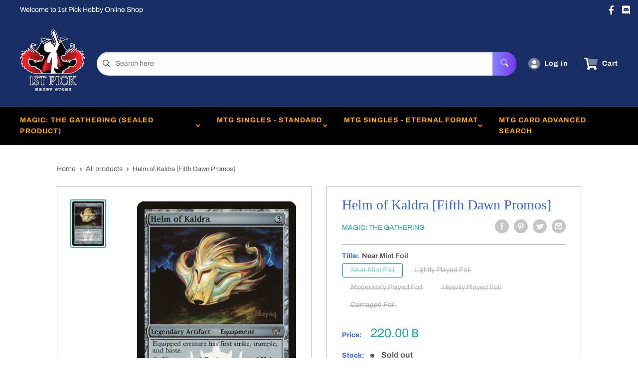

--- FILE ---
content_type: text/html; charset=utf-8
request_url: https://1stpickhs-onlineshop.com/products/helm-of-kaldra-prerelease-events
body_size: 27997
content:
<!doctype html>
<html>

<head>
    <title>Helm of Kaldra [Fifth Dawn Promos]</title>
    <meta charset="utf-8">
    <meta content="IE=edge,chrome=1" http-equiv="X-UA-Compatible">
    <meta name="description" content="Set: Fifth Dawn Promos Type: Legendary Artifact — Equipment Rarity: Rare Cost: {3} Equipped creature has first strike, trample, and haste.{1}: If you control Equipment named Helm of Kaldra, Sword of Kaldra, and Shield of Kaldra, create Kaldra, a legendary 4/4 colorless Avatar creature token. Attach those Equipment to i">
    <link rel="canonical" href="https://1stpickhs-onlineshop.com/products/helm-of-kaldra-prerelease-events">
    
<meta property="og:site_name" content="1st Pick Hobby Store">
<meta property="og:url" content="https://1stpickhs-onlineshop.com/products/helm-of-kaldra-prerelease-events">
<meta property="og:title" content="Helm of Kaldra [Fifth Dawn Promos]">
<meta property="og:type" content="product">
<meta property="og:description" content="Set: Fifth Dawn Promos Type: Legendary Artifact — Equipment Rarity: Rare Cost: {3} Equipped creature has first strike, trample, and haste.{1}: If you control Equipment named Helm of Kaldra, Sword of Kaldra, and Shield of Kaldra, create Kaldra, a legendary 4/4 colorless Avatar creature token. Attach those Equipment to i"><meta property="og:price:amount" content="150.00">
  <meta property="og:price:currency" content="THB"><meta property="og:image" content="http://1stpickhs-onlineshop.com/cdn/shop/products/00190829-efa4-5ea2-a8a5-ff76b61f1509_8e49c951-7609-490b-9320-c77b5570ca05_1024x1024.jpg?v=1648857110">
<meta property="og:image:secure_url" content="https://1stpickhs-onlineshop.com/cdn/shop/products/00190829-efa4-5ea2-a8a5-ff76b61f1509_8e49c951-7609-490b-9320-c77b5570ca05_1024x1024.jpg?v=1648857110">

<meta name="twitter:site" content="@">
<meta name="twitter:card" content="summary_large_image">
<meta name="twitter:title" content="Helm of Kaldra [Fifth Dawn Promos]">
<meta name="twitter:description" content="Set: Fifth Dawn Promos Type: Legendary Artifact — Equipment Rarity: Rare Cost: {3} Equipped creature has first strike, trample, and haste.{1}: If you control Equipment named Helm of Kaldra, Sword of Kaldra, and Shield of Kaldra, create Kaldra, a legendary 4/4 colorless Avatar creature token. Attach those Equipment to i">
<meta name="twitter:image:width" content="480">
<meta name="twitter:image:height" content="480">
<meta name="twitter:image" content="http://1stpickhs-onlineshop.com/cdn/shop/products/00190829-efa4-5ea2-a8a5-ff76b61f1509_8e49c951-7609-490b-9320-c77b5570ca05_1024x1024.jpg?v=1648857110">

    <meta content="width=device-width,initial-scale=1,shrink-to-fit=no" name="viewport">

    <meta
        content="width=device-width, initial-scale=1, shrink-to-fit=no, minimum-scale=1.0, maximum-scale=1.0, user-scalable=no"
        name="viewport">
    <link rel="icon" href="//1stpickhs-onlineshop.com/cdn/shopifycloud/storefront/assets/no-image-100-2a702f30_small.gif" type="image/x-icon"> 

    <!-- anti-flicker snippet (recommended)  -->
    <style>
        .async-hide {
            opacity: 0 !important
        }
        #mobileNav {
        display: none;
      }
    </style>
        <!--[if (gt IE 9)|!(IE)]><!--><script src="//1stpickhs-onlineshop.com/cdn/shop/t/4/assets/vendor.js?v=76260804611371243491652149531"></script><!--<![endif]-->
    <!--[if lte IE 9]><script src="//1stpickhs-onlineshop.com/cdn/shop/t/4/assets/vendor.js?v=76260804611371243491652149531"></script><![endif]-->

    
<script defer
        type="text/javascript"> (function () { var css = document.createElement('link'); css.href = '//1stpickhs-onlineshop.com/cdn/shop/t/4/assets/mburger.css?v=85232341013250678261629953369'; css.rel = 'stylesheet'; css.type = 'text/css'; document.getElementsByTagName('head')[0].appendChild(css); })(); </script>

    <script defer src="//1stpickhs-onlineshop.com/cdn/shop/t/4/assets/mburger.js?v=29171411513169099261629953376"></script> 
     
       
    
    <link defer href="//1stpickhs-onlineshop.com/cdn/shop/t/4/assets/reset.css?v=153209702691340967971629953376" rel="stylesheet" type="text/css">
                   
                
                     <link href="//1stpickhs-onlineshop.com/cdn/shop/t/4/assets/theme1.css?v=166697486348868358551653544171" rel="stylesheet" type="text/css" media="all" /> 
                       
               
            <link href="//1stpickhs-onlineshop.com/cdn/shop/t/4/assets/generic.css?v=155281477068535322631667362490" rel="stylesheet" type="text/css" />
    <script defer
        type="text/javascript"> (function () { var css = document.createElement('link'); css.href = '//1stpickhs-onlineshop.com/cdn/shop/t/4/assets/variables.css?v=108146437158924257461629953434'; css.rel = 'stylesheet'; css.type = 'text/css'; document.getElementsByTagName('head')[0].appendChild(css); })(); </script>
    <script defer
        type="text/javascript"> (function () { var css = document.createElement('link'); css.href = '//1stpickhs-onlineshop.com/cdn/shop/t/4/assets/advanced-search.scss.css?v=146926769050623578951632810766'; css.rel = 'stylesheet'; css.type = 'text/css'; document.getElementsByTagName('head')[0].appendChild(css); })(); </script>
        <script defer
        type="text/javascript"> (function () { var css = document.createElement('link'); css.href = 'https://cdn.jsdelivr.net/npm/toastify-js/src/toastify.min.css'; css.rel = 'stylesheet'; css.type = 'text/css'; document.getElementsByTagName('head')[0].appendChild(css); })(); </script><script defer
        type="text/javascript"> (function () { var css = document.createElement('link'); css.href = 'https://fonts.googleapis.com/css2?family=Roboto:ital,wght@0,400;0,500;0,700;0,900;1,400&display=swap'; css.rel = 'stylesheet'; css.type = 'text/css'; document.getElementsByTagName('head')[0].appendChild(css); })(); </script><script defer
        type="text/javascript"> (function () { var css = document.createElement('link'); css.href = 'https://pro.fontawesome.com/releases/v5.14.0/css/all.css'; css.rel = 'stylesheet'; css.type = 'text/css'; document.getElementsByTagName('head')[0].appendChild(css); })(); </script><script defer src="https://cdnjs.cloudflare.com/ajax/libs/jQuery.mmenu/8.5.20/mmenu.js"></script>

    <script defer
        type="text/javascript"> (function () { var css = document.createElement('link'); css.href = 'https://cdnjs.cloudflare.com/ajax/libs/jQuery.mmenu/8.5.14/mmenu.min.css'; css.rel = 'stylesheet'; css.type = 'text/css'; document.getElementsByTagName('head')[0].appendChild(css); })(); </script>
    
    <script>window.performance && window.performance.mark && window.performance.mark('shopify.content_for_header.start');</script><meta name="facebook-domain-verification" content="ru7rtra3u8mwjaghdgytojkfwgty4x">
<meta id="shopify-digital-wallet" name="shopify-digital-wallet" content="/57524224192/digital_wallets/dialog">
<link rel="alternate" type="application/json+oembed" href="https://1stpickhs-onlineshop.com/products/helm-of-kaldra-prerelease-events.oembed">
<script async="async" src="/checkouts/internal/preloads.js?locale=en-TH"></script>
<script id="shopify-features" type="application/json">{"accessToken":"58a28bee110bd59fc2527a8867480a74","betas":["rich-media-storefront-analytics"],"domain":"1stpickhs-onlineshop.com","predictiveSearch":true,"shopId":57524224192,"locale":"en"}</script>
<script>var Shopify = Shopify || {};
Shopify.shop = "1st-pick-hobby-store.myshopify.com";
Shopify.locale = "en";
Shopify.currency = {"active":"THB","rate":"1.0"};
Shopify.country = "TH";
Shopify.theme = {"name":"BinderPOS Premium Theme Multi","id":125757522112,"schema_name":"Premium-Multi","schema_version":"f5ef7547","theme_store_id":null,"role":"main"};
Shopify.theme.handle = "null";
Shopify.theme.style = {"id":null,"handle":null};
Shopify.cdnHost = "1stpickhs-onlineshop.com/cdn";
Shopify.routes = Shopify.routes || {};
Shopify.routes.root = "/";</script>
<script type="module">!function(o){(o.Shopify=o.Shopify||{}).modules=!0}(window);</script>
<script>!function(o){function n(){var o=[];function n(){o.push(Array.prototype.slice.apply(arguments))}return n.q=o,n}var t=o.Shopify=o.Shopify||{};t.loadFeatures=n(),t.autoloadFeatures=n()}(window);</script>
<script id="shop-js-analytics" type="application/json">{"pageType":"product"}</script>
<script defer="defer" async type="module" src="//1stpickhs-onlineshop.com/cdn/shopifycloud/shop-js/modules/v2/client.init-shop-cart-sync_BApSsMSl.en.esm.js"></script>
<script defer="defer" async type="module" src="//1stpickhs-onlineshop.com/cdn/shopifycloud/shop-js/modules/v2/chunk.common_CBoos6YZ.esm.js"></script>
<script type="module">
  await import("//1stpickhs-onlineshop.com/cdn/shopifycloud/shop-js/modules/v2/client.init-shop-cart-sync_BApSsMSl.en.esm.js");
await import("//1stpickhs-onlineshop.com/cdn/shopifycloud/shop-js/modules/v2/chunk.common_CBoos6YZ.esm.js");

  window.Shopify.SignInWithShop?.initShopCartSync?.({"fedCMEnabled":true,"windoidEnabled":true});

</script>
<script>(function() {
  var isLoaded = false;
  function asyncLoad() {
    if (isLoaded) return;
    isLoaded = true;
    var urls = ["https:\/\/app.binderpos.com\/external\/shopify\/storeCredit\/script?shop=1st-pick-hobby-store.myshopify.com","https:\/\/app.binderpos.com\/external\/shopify\/buylist\/script?shop=1st-pick-hobby-store.myshopify.com"];
    for (var i = 0; i < urls.length; i++) {
      var s = document.createElement('script');
      s.type = 'text/javascript';
      s.async = true;
      s.src = urls[i];
      var x = document.getElementsByTagName('script')[0];
      x.parentNode.insertBefore(s, x);
    }
  };
  if(window.attachEvent) {
    window.attachEvent('onload', asyncLoad);
  } else {
    window.addEventListener('load', asyncLoad, false);
  }
})();</script>
<script id="__st">var __st={"a":57524224192,"offset":25200,"reqid":"6967cfb6-dc4a-48bb-abed-36bf70f1c229-1768935443","pageurl":"1stpickhs-onlineshop.com\/products\/helm-of-kaldra-prerelease-events","u":"4a7a7d4d95b0","p":"product","rtyp":"product","rid":6708144013504};</script>
<script>window.ShopifyPaypalV4VisibilityTracking = true;</script>
<script id="captcha-bootstrap">!function(){'use strict';const t='contact',e='account',n='new_comment',o=[[t,t],['blogs',n],['comments',n],[t,'customer']],c=[[e,'customer_login'],[e,'guest_login'],[e,'recover_customer_password'],[e,'create_customer']],r=t=>t.map((([t,e])=>`form[action*='/${t}']:not([data-nocaptcha='true']) input[name='form_type'][value='${e}']`)).join(','),a=t=>()=>t?[...document.querySelectorAll(t)].map((t=>t.form)):[];function s(){const t=[...o],e=r(t);return a(e)}const i='password',u='form_key',d=['recaptcha-v3-token','g-recaptcha-response','h-captcha-response',i],f=()=>{try{return window.sessionStorage}catch{return}},m='__shopify_v',_=t=>t.elements[u];function p(t,e,n=!1){try{const o=window.sessionStorage,c=JSON.parse(o.getItem(e)),{data:r}=function(t){const{data:e,action:n}=t;return t[m]||n?{data:e,action:n}:{data:t,action:n}}(c);for(const[e,n]of Object.entries(r))t.elements[e]&&(t.elements[e].value=n);n&&o.removeItem(e)}catch(o){console.error('form repopulation failed',{error:o})}}const l='form_type',E='cptcha';function T(t){t.dataset[E]=!0}const w=window,h=w.document,L='Shopify',v='ce_forms',y='captcha';let A=!1;((t,e)=>{const n=(g='f06e6c50-85a8-45c8-87d0-21a2b65856fe',I='https://cdn.shopify.com/shopifycloud/storefront-forms-hcaptcha/ce_storefront_forms_captcha_hcaptcha.v1.5.2.iife.js',D={infoText:'Protected by hCaptcha',privacyText:'Privacy',termsText:'Terms'},(t,e,n)=>{const o=w[L][v],c=o.bindForm;if(c)return c(t,g,e,D).then(n);var r;o.q.push([[t,g,e,D],n]),r=I,A||(h.body.append(Object.assign(h.createElement('script'),{id:'captcha-provider',async:!0,src:r})),A=!0)});var g,I,D;w[L]=w[L]||{},w[L][v]=w[L][v]||{},w[L][v].q=[],w[L][y]=w[L][y]||{},w[L][y].protect=function(t,e){n(t,void 0,e),T(t)},Object.freeze(w[L][y]),function(t,e,n,w,h,L){const[v,y,A,g]=function(t,e,n){const i=e?o:[],u=t?c:[],d=[...i,...u],f=r(d),m=r(i),_=r(d.filter((([t,e])=>n.includes(e))));return[a(f),a(m),a(_),s()]}(w,h,L),I=t=>{const e=t.target;return e instanceof HTMLFormElement?e:e&&e.form},D=t=>v().includes(t);t.addEventListener('submit',(t=>{const e=I(t);if(!e)return;const n=D(e)&&!e.dataset.hcaptchaBound&&!e.dataset.recaptchaBound,o=_(e),c=g().includes(e)&&(!o||!o.value);(n||c)&&t.preventDefault(),c&&!n&&(function(t){try{if(!f())return;!function(t){const e=f();if(!e)return;const n=_(t);if(!n)return;const o=n.value;o&&e.removeItem(o)}(t);const e=Array.from(Array(32),(()=>Math.random().toString(36)[2])).join('');!function(t,e){_(t)||t.append(Object.assign(document.createElement('input'),{type:'hidden',name:u})),t.elements[u].value=e}(t,e),function(t,e){const n=f();if(!n)return;const o=[...t.querySelectorAll(`input[type='${i}']`)].map((({name:t})=>t)),c=[...d,...o],r={};for(const[a,s]of new FormData(t).entries())c.includes(a)||(r[a]=s);n.setItem(e,JSON.stringify({[m]:1,action:t.action,data:r}))}(t,e)}catch(e){console.error('failed to persist form',e)}}(e),e.submit())}));const S=(t,e)=>{t&&!t.dataset[E]&&(n(t,e.some((e=>e===t))),T(t))};for(const o of['focusin','change'])t.addEventListener(o,(t=>{const e=I(t);D(e)&&S(e,y())}));const B=e.get('form_key'),M=e.get(l),P=B&&M;t.addEventListener('DOMContentLoaded',(()=>{const t=y();if(P)for(const e of t)e.elements[l].value===M&&p(e,B);[...new Set([...A(),...v().filter((t=>'true'===t.dataset.shopifyCaptcha))])].forEach((e=>S(e,t)))}))}(h,new URLSearchParams(w.location.search),n,t,e,['guest_login'])})(!0,!0)}();</script>
<script integrity="sha256-4kQ18oKyAcykRKYeNunJcIwy7WH5gtpwJnB7kiuLZ1E=" data-source-attribution="shopify.loadfeatures" defer="defer" src="//1stpickhs-onlineshop.com/cdn/shopifycloud/storefront/assets/storefront/load_feature-a0a9edcb.js" crossorigin="anonymous"></script>
<script data-source-attribution="shopify.dynamic_checkout.dynamic.init">var Shopify=Shopify||{};Shopify.PaymentButton=Shopify.PaymentButton||{isStorefrontPortableWallets:!0,init:function(){window.Shopify.PaymentButton.init=function(){};var t=document.createElement("script");t.src="https://1stpickhs-onlineshop.com/cdn/shopifycloud/portable-wallets/latest/portable-wallets.en.js",t.type="module",document.head.appendChild(t)}};
</script>
<script data-source-attribution="shopify.dynamic_checkout.buyer_consent">
  function portableWalletsHideBuyerConsent(e){var t=document.getElementById("shopify-buyer-consent"),n=document.getElementById("shopify-subscription-policy-button");t&&n&&(t.classList.add("hidden"),t.setAttribute("aria-hidden","true"),n.removeEventListener("click",e))}function portableWalletsShowBuyerConsent(e){var t=document.getElementById("shopify-buyer-consent"),n=document.getElementById("shopify-subscription-policy-button");t&&n&&(t.classList.remove("hidden"),t.removeAttribute("aria-hidden"),n.addEventListener("click",e))}window.Shopify?.PaymentButton&&(window.Shopify.PaymentButton.hideBuyerConsent=portableWalletsHideBuyerConsent,window.Shopify.PaymentButton.showBuyerConsent=portableWalletsShowBuyerConsent);
</script>
<script>
  function portableWalletsCleanup(e){e&&e.src&&console.error("Failed to load portable wallets script "+e.src);var t=document.querySelectorAll("shopify-accelerated-checkout .shopify-payment-button__skeleton, shopify-accelerated-checkout-cart .wallet-cart-button__skeleton"),e=document.getElementById("shopify-buyer-consent");for(let e=0;e<t.length;e++)t[e].remove();e&&e.remove()}function portableWalletsNotLoadedAsModule(e){e instanceof ErrorEvent&&"string"==typeof e.message&&e.message.includes("import.meta")&&"string"==typeof e.filename&&e.filename.includes("portable-wallets")&&(window.removeEventListener("error",portableWalletsNotLoadedAsModule),window.Shopify.PaymentButton.failedToLoad=e,"loading"===document.readyState?document.addEventListener("DOMContentLoaded",window.Shopify.PaymentButton.init):window.Shopify.PaymentButton.init())}window.addEventListener("error",portableWalletsNotLoadedAsModule);
</script>

<script type="module" src="https://1stpickhs-onlineshop.com/cdn/shopifycloud/portable-wallets/latest/portable-wallets.en.js" onError="portableWalletsCleanup(this)" crossorigin="anonymous"></script>
<script nomodule>
  document.addEventListener("DOMContentLoaded", portableWalletsCleanup);
</script>

<link id="shopify-accelerated-checkout-styles" rel="stylesheet" media="screen" href="https://1stpickhs-onlineshop.com/cdn/shopifycloud/portable-wallets/latest/accelerated-checkout-backwards-compat.css" crossorigin="anonymous">
<style id="shopify-accelerated-checkout-cart">
        #shopify-buyer-consent {
  margin-top: 1em;
  display: inline-block;
  width: 100%;
}

#shopify-buyer-consent.hidden {
  display: none;
}

#shopify-subscription-policy-button {
  background: none;
  border: none;
  padding: 0;
  text-decoration: underline;
  font-size: inherit;
  cursor: pointer;
}

#shopify-subscription-policy-button::before {
  box-shadow: none;
}

      </style>

<script>window.performance && window.performance.mark && window.performance.mark('shopify.content_for_header.end');</script>

    <!-- Header hook for plugins --><script src="https://ajax.googleapis.com/ajax/libs/jquery/3.5.1/jquery.min.js"></script>

    <script src="//1stpickhs-onlineshop.com/cdn/shopifycloud/storefront/assets/themes_support/api.jquery-7ab1a3a4.js" type="text/javascript"></script>
    <script src="//1stpickhs-onlineshop.com/cdn/s/javascripts/currencies.js" type="text/javascript"></script>
<link defer rel="stylesheet" href="https://unpkg.com/flickity@2/dist/flickity.min.css">
    <script src="//1stpickhs-onlineshop.com/cdn/shopifycloud/storefront/assets/themes_support/option_selection-b017cd28.js" type="text/javascript"></script>

    <script defer
        type="text/javascript"> (function () { var css = document.createElement('link'); css.href = '//1stpickhs-onlineshop.com/cdn/shop/t/4/assets/animations.css?v=137973300766071970631629953370'; css.rel = 'stylesheet'; css.type = 'text/css'; document.getElementsByTagName('head')[0].appendChild(css); })(); </script>
    <script defer
        type="text/javascript"> (function () { var css = document.createElement('link'); css.href = '//1stpickhs-onlineshop.com/cdn/shop/t/4/assets/loader.css?v=102325571689108952331629953396'; css.rel = 'stylesheet'; css.type = 'text/css'; document.getElementsByTagName('head')[0].appendChild(css); })(); </script>
    <script src="//1stpickhs-onlineshop.com/cdn/shop/t/4/assets/theme.js?v=160125209664400528731661390181" defer></script>
    
  <script type="application/ld+json">
  {
    "@context": "http://schema.org",
    "@type": "Product",
    "offers": [{
          "@type": "Offer",
          "name": "Near Mint Foil",
          "availability":"https://schema.org/OutOfStock",
          "price": 220.0,
          "priceCurrency": "THB",
          "priceValidUntil": "2026-01-31","sku": "PPRE-131-EN-FO-1","url": "/products/helm-of-kaldra-prerelease-events?variant=39938960982208"
        },
{
          "@type": "Offer",
          "name": "Lightly Played Foil",
          "availability":"https://schema.org/OutOfStock",
          "price": 210.0,
          "priceCurrency": "THB",
          "priceValidUntil": "2026-01-31","sku": "PPRE-131-EN-FO-2","url": "/products/helm-of-kaldra-prerelease-events?variant=39938961014976"
        },
{
          "@type": "Offer",
          "name": "Moderately Played Foil",
          "availability":"https://schema.org/OutOfStock",
          "price": 190.0,
          "priceCurrency": "THB",
          "priceValidUntil": "2026-01-31","sku": "PPRE-131-EN-FO-3","url": "/products/helm-of-kaldra-prerelease-events?variant=39938961047744"
        },
{
          "@type": "Offer",
          "name": "Heavily Played Foil",
          "availability":"https://schema.org/OutOfStock",
          "price": 170.0,
          "priceCurrency": "THB",
          "priceValidUntil": "2026-01-31","sku": "PPRE-131-EN-FO-4","url": "/products/helm-of-kaldra-prerelease-events?variant=39938961080512"
        },
{
          "@type": "Offer",
          "name": "Damaged Foil",
          "availability":"https://schema.org/OutOfStock",
          "price": 150.0,
          "priceCurrency": "THB",
          "priceValidUntil": "2026-01-31","sku": "PPRE-131-EN-FO-5","url": "/products/helm-of-kaldra-prerelease-events?variant=39938961113280"
        }
],
    "brand": {
      "name": "Magic: The Gathering"
    },
    "name": "Helm of Kaldra [Fifth Dawn Promos]",
    "description": "\n\n      \n          Set:\n          Fifth Dawn Promos\n      \n      \n          Type:\n          Legendary Artifact — Equipment\n      \n      \n          Rarity:\n          Rare\n      \n      \n          Cost:\n          {3}\n      \n\n\n\n        \n            Equipped creature has first strike, trample, and haste.{1}: If you control Equipment named Helm of Kaldra, Sword of Kaldra, and Shield of Kaldra, create Kaldra, a legendary 4\/4 colorless Avatar creature token. Attach those Equipment to it.Equip {2}\n        \n\n\n\n\n\n\n\n\n",
    "category": "MTG Single",
    "url": "/products/helm-of-kaldra-prerelease-events",
    "sku": "PPRE-131-EN-FO-1",
    "image": {
      "@type": "ImageObject",
      "url": "https://1stpickhs-onlineshop.com/cdn/shop/products/00190829-efa4-5ea2-a8a5-ff76b61f1509_8e49c951-7609-490b-9320-c77b5570ca05_1024x.jpg?v=1648857110",
      "image": "https://1stpickhs-onlineshop.com/cdn/shop/products/00190829-efa4-5ea2-a8a5-ff76b61f1509_8e49c951-7609-490b-9320-c77b5570ca05_1024x.jpg?v=1648857110",
      "name": "Helm of Kaldra [Fifth Dawn Promos]",
      "width": "1024",
      "height": "1024"
    }
  }
  </script>



  <script type="application/ld+json">
  {
    "@context": "http://schema.org",
    "@type": "BreadcrumbList",
  "itemListElement": [{
      "@type": "ListItem",
      "position": 1,
      "name": "Home",
      "item": "https://1stpickhs-onlineshop.com"
    },{
          "@type": "ListItem",
          "position": 2,
          "name": "Helm of Kaldra [Fifth Dawn Promos]",
          "item": "https://1stpickhs-onlineshop.com/products/helm-of-kaldra-prerelease-events"
        }]
  }
  </script>

<script>
        // This allows to expose several variables to the global scope, to be used in scripts
        window.theme = {
          pageType: "product",
          cartCount: 0,
          moneyFormat: "{{amount}} ฿",
          moneyWithCurrencyFormat: "{{amount}} ฿ THB",
          showDiscount: true,
          discountMode: "saving",
          searchMode: "product,article,page",
          cartType: "message",
          permanentDomain: "1st-pick-hobby-store.myshopify.com",
          themeChoice: "Theme_One"
        };
  
        window.routes = {
          rootUrl: "\/",
          rootUrlWithoutSlash: '',
          cartUrl: "\/cart",
          cartAddUrl: "\/cart\/add",
          cartChangeUrl: "\/cart\/change",
          searchUrl: "\/search",
          productRecommendationsUrl: "\/recommendations\/products"
        };
  
        window.languages = {
          productRegularPrice: "Regular price",
          productSalePrice: "Sale price",
          collectionOnSaleLabel: "Save {{savings}}",
          productFormUnavailable: "Unavailable",
          productFormAddToCart: "Add to cart",
          productFormSoldOut: "Sold out",
          productAdded: "Product has been added to your cart",
          productAddedShort: "Added!",
          shippingEstimatorNoResults: "No shipping could be found for your address.",
          shippingEstimatorOneResult: "There is one shipping rate for your address:",
          shippingEstimatorMultipleResults: "There are {{count}} shipping rates for your address:",
          shippingEstimatorErrors: "There are some errors:"
        };
  
        window.lazySizesConfig = {
          loadHidden: false,
          hFac: 0.8,
          expFactor: 3,
          customMedia: {
            '--phone': '(max-width: 640px)',
            '--tablet': '(min-width: 641px) and (max-width: 1023px)',
            '--lap': '(min-width: 1024px)'
          }
        };
  
        document.documentElement.className = document.documentElement.className.replace('no-js', 'js');
      </script>
       <script src="//1stpickhs-onlineshop.com/cdn/shop/t/4/assets/application.js?v=59730235117051044051663120256"></script><script>
        let binderWishlist = null;
    </script>
    <link defer href="//1stpickhs-onlineshop.com/cdn/shop/t/4/assets/predictive.css?v=181835530354501345831661390180" rel="stylesheet" type="text/css">
    <script src="//1stpickhs-onlineshop.com/cdn/shop/t/4/assets/predictiveSearch.js?v=30241401215181219341663120251" type="text/javascript"></script>
    <script src="//1stpickhs-onlineshop.com/cdn/shop/t/4/assets/custom.js?v=111603181540343972631628625220" type="text/javascript"></script>
    <link href="https://monorail-edge.shopifysvc.com" rel="dns-prefetch">
<script>(function(){if ("sendBeacon" in navigator && "performance" in window) {try {var session_token_from_headers = performance.getEntriesByType('navigation')[0].serverTiming.find(x => x.name == '_s').description;} catch {var session_token_from_headers = undefined;}var session_cookie_matches = document.cookie.match(/_shopify_s=([^;]*)/);var session_token_from_cookie = session_cookie_matches && session_cookie_matches.length === 2 ? session_cookie_matches[1] : "";var session_token = session_token_from_headers || session_token_from_cookie || "";function handle_abandonment_event(e) {var entries = performance.getEntries().filter(function(entry) {return /monorail-edge.shopifysvc.com/.test(entry.name);});if (!window.abandonment_tracked && entries.length === 0) {window.abandonment_tracked = true;var currentMs = Date.now();var navigation_start = performance.timing.navigationStart;var payload = {shop_id: 57524224192,url: window.location.href,navigation_start,duration: currentMs - navigation_start,session_token,page_type: "product"};window.navigator.sendBeacon("https://monorail-edge.shopifysvc.com/v1/produce", JSON.stringify({schema_id: "online_store_buyer_site_abandonment/1.1",payload: payload,metadata: {event_created_at_ms: currentMs,event_sent_at_ms: currentMs}}));}}window.addEventListener('pagehide', handle_abandonment_event);}}());</script>
<script id="web-pixels-manager-setup">(function e(e,d,r,n,o){if(void 0===o&&(o={}),!Boolean(null===(a=null===(i=window.Shopify)||void 0===i?void 0:i.analytics)||void 0===a?void 0:a.replayQueue)){var i,a;window.Shopify=window.Shopify||{};var t=window.Shopify;t.analytics=t.analytics||{};var s=t.analytics;s.replayQueue=[],s.publish=function(e,d,r){return s.replayQueue.push([e,d,r]),!0};try{self.performance.mark("wpm:start")}catch(e){}var l=function(){var e={modern:/Edge?\/(1{2}[4-9]|1[2-9]\d|[2-9]\d{2}|\d{4,})\.\d+(\.\d+|)|Firefox\/(1{2}[4-9]|1[2-9]\d|[2-9]\d{2}|\d{4,})\.\d+(\.\d+|)|Chrom(ium|e)\/(9{2}|\d{3,})\.\d+(\.\d+|)|(Maci|X1{2}).+ Version\/(15\.\d+|(1[6-9]|[2-9]\d|\d{3,})\.\d+)([,.]\d+|)( \(\w+\)|)( Mobile\/\w+|) Safari\/|Chrome.+OPR\/(9{2}|\d{3,})\.\d+\.\d+|(CPU[ +]OS|iPhone[ +]OS|CPU[ +]iPhone|CPU IPhone OS|CPU iPad OS)[ +]+(15[._]\d+|(1[6-9]|[2-9]\d|\d{3,})[._]\d+)([._]\d+|)|Android:?[ /-](13[3-9]|1[4-9]\d|[2-9]\d{2}|\d{4,})(\.\d+|)(\.\d+|)|Android.+Firefox\/(13[5-9]|1[4-9]\d|[2-9]\d{2}|\d{4,})\.\d+(\.\d+|)|Android.+Chrom(ium|e)\/(13[3-9]|1[4-9]\d|[2-9]\d{2}|\d{4,})\.\d+(\.\d+|)|SamsungBrowser\/([2-9]\d|\d{3,})\.\d+/,legacy:/Edge?\/(1[6-9]|[2-9]\d|\d{3,})\.\d+(\.\d+|)|Firefox\/(5[4-9]|[6-9]\d|\d{3,})\.\d+(\.\d+|)|Chrom(ium|e)\/(5[1-9]|[6-9]\d|\d{3,})\.\d+(\.\d+|)([\d.]+$|.*Safari\/(?![\d.]+ Edge\/[\d.]+$))|(Maci|X1{2}).+ Version\/(10\.\d+|(1[1-9]|[2-9]\d|\d{3,})\.\d+)([,.]\d+|)( \(\w+\)|)( Mobile\/\w+|) Safari\/|Chrome.+OPR\/(3[89]|[4-9]\d|\d{3,})\.\d+\.\d+|(CPU[ +]OS|iPhone[ +]OS|CPU[ +]iPhone|CPU IPhone OS|CPU iPad OS)[ +]+(10[._]\d+|(1[1-9]|[2-9]\d|\d{3,})[._]\d+)([._]\d+|)|Android:?[ /-](13[3-9]|1[4-9]\d|[2-9]\d{2}|\d{4,})(\.\d+|)(\.\d+|)|Mobile Safari.+OPR\/([89]\d|\d{3,})\.\d+\.\d+|Android.+Firefox\/(13[5-9]|1[4-9]\d|[2-9]\d{2}|\d{4,})\.\d+(\.\d+|)|Android.+Chrom(ium|e)\/(13[3-9]|1[4-9]\d|[2-9]\d{2}|\d{4,})\.\d+(\.\d+|)|Android.+(UC? ?Browser|UCWEB|U3)[ /]?(15\.([5-9]|\d{2,})|(1[6-9]|[2-9]\d|\d{3,})\.\d+)\.\d+|SamsungBrowser\/(5\.\d+|([6-9]|\d{2,})\.\d+)|Android.+MQ{2}Browser\/(14(\.(9|\d{2,})|)|(1[5-9]|[2-9]\d|\d{3,})(\.\d+|))(\.\d+|)|K[Aa][Ii]OS\/(3\.\d+|([4-9]|\d{2,})\.\d+)(\.\d+|)/},d=e.modern,r=e.legacy,n=navigator.userAgent;return n.match(d)?"modern":n.match(r)?"legacy":"unknown"}(),u="modern"===l?"modern":"legacy",c=(null!=n?n:{modern:"",legacy:""})[u],f=function(e){return[e.baseUrl,"/wpm","/b",e.hashVersion,"modern"===e.buildTarget?"m":"l",".js"].join("")}({baseUrl:d,hashVersion:r,buildTarget:u}),m=function(e){var d=e.version,r=e.bundleTarget,n=e.surface,o=e.pageUrl,i=e.monorailEndpoint;return{emit:function(e){var a=e.status,t=e.errorMsg,s=(new Date).getTime(),l=JSON.stringify({metadata:{event_sent_at_ms:s},events:[{schema_id:"web_pixels_manager_load/3.1",payload:{version:d,bundle_target:r,page_url:o,status:a,surface:n,error_msg:t},metadata:{event_created_at_ms:s}}]});if(!i)return console&&console.warn&&console.warn("[Web Pixels Manager] No Monorail endpoint provided, skipping logging."),!1;try{return self.navigator.sendBeacon.bind(self.navigator)(i,l)}catch(e){}var u=new XMLHttpRequest;try{return u.open("POST",i,!0),u.setRequestHeader("Content-Type","text/plain"),u.send(l),!0}catch(e){return console&&console.warn&&console.warn("[Web Pixels Manager] Got an unhandled error while logging to Monorail."),!1}}}}({version:r,bundleTarget:l,surface:e.surface,pageUrl:self.location.href,monorailEndpoint:e.monorailEndpoint});try{o.browserTarget=l,function(e){var d=e.src,r=e.async,n=void 0===r||r,o=e.onload,i=e.onerror,a=e.sri,t=e.scriptDataAttributes,s=void 0===t?{}:t,l=document.createElement("script"),u=document.querySelector("head"),c=document.querySelector("body");if(l.async=n,l.src=d,a&&(l.integrity=a,l.crossOrigin="anonymous"),s)for(var f in s)if(Object.prototype.hasOwnProperty.call(s,f))try{l.dataset[f]=s[f]}catch(e){}if(o&&l.addEventListener("load",o),i&&l.addEventListener("error",i),u)u.appendChild(l);else{if(!c)throw new Error("Did not find a head or body element to append the script");c.appendChild(l)}}({src:f,async:!0,onload:function(){if(!function(){var e,d;return Boolean(null===(d=null===(e=window.Shopify)||void 0===e?void 0:e.analytics)||void 0===d?void 0:d.initialized)}()){var d=window.webPixelsManager.init(e)||void 0;if(d){var r=window.Shopify.analytics;r.replayQueue.forEach((function(e){var r=e[0],n=e[1],o=e[2];d.publishCustomEvent(r,n,o)})),r.replayQueue=[],r.publish=d.publishCustomEvent,r.visitor=d.visitor,r.initialized=!0}}},onerror:function(){return m.emit({status:"failed",errorMsg:"".concat(f," has failed to load")})},sri:function(e){var d=/^sha384-[A-Za-z0-9+/=]+$/;return"string"==typeof e&&d.test(e)}(c)?c:"",scriptDataAttributes:o}),m.emit({status:"loading"})}catch(e){m.emit({status:"failed",errorMsg:(null==e?void 0:e.message)||"Unknown error"})}}})({shopId: 57524224192,storefrontBaseUrl: "https://1stpickhs-onlineshop.com",extensionsBaseUrl: "https://extensions.shopifycdn.com/cdn/shopifycloud/web-pixels-manager",monorailEndpoint: "https://monorail-edge.shopifysvc.com/unstable/produce_batch",surface: "storefront-renderer",enabledBetaFlags: ["2dca8a86"],webPixelsConfigList: [{"id":"257720512","configuration":"{\"pixel_id\":\"666126991456958\",\"pixel_type\":\"facebook_pixel\",\"metaapp_system_user_token\":\"-\"}","eventPayloadVersion":"v1","runtimeContext":"OPEN","scriptVersion":"ca16bc87fe92b6042fbaa3acc2fbdaa6","type":"APP","apiClientId":2329312,"privacyPurposes":["ANALYTICS","MARKETING","SALE_OF_DATA"],"dataSharingAdjustments":{"protectedCustomerApprovalScopes":["read_customer_address","read_customer_email","read_customer_name","read_customer_personal_data","read_customer_phone"]}},{"id":"shopify-app-pixel","configuration":"{}","eventPayloadVersion":"v1","runtimeContext":"STRICT","scriptVersion":"0450","apiClientId":"shopify-pixel","type":"APP","privacyPurposes":["ANALYTICS","MARKETING"]},{"id":"shopify-custom-pixel","eventPayloadVersion":"v1","runtimeContext":"LAX","scriptVersion":"0450","apiClientId":"shopify-pixel","type":"CUSTOM","privacyPurposes":["ANALYTICS","MARKETING"]}],isMerchantRequest: false,initData: {"shop":{"name":"1st Pick Hobby Store","paymentSettings":{"currencyCode":"THB"},"myshopifyDomain":"1st-pick-hobby-store.myshopify.com","countryCode":"TH","storefrontUrl":"https:\/\/1stpickhs-onlineshop.com"},"customer":null,"cart":null,"checkout":null,"productVariants":[{"price":{"amount":220.0,"currencyCode":"THB"},"product":{"title":"Helm of Kaldra [Fifth Dawn Promos]","vendor":"Magic: The Gathering","id":"6708144013504","untranslatedTitle":"Helm of Kaldra [Fifth Dawn Promos]","url":"\/products\/helm-of-kaldra-prerelease-events","type":"MTG Single"},"id":"39938960982208","image":{"src":"\/\/1stpickhs-onlineshop.com\/cdn\/shop\/products\/00190829-efa4-5ea2-a8a5-ff76b61f1509_8e49c951-7609-490b-9320-c77b5570ca05.jpg?v=1648857110"},"sku":"PPRE-131-EN-FO-1","title":"Near Mint Foil","untranslatedTitle":"Near Mint Foil"},{"price":{"amount":210.0,"currencyCode":"THB"},"product":{"title":"Helm of Kaldra [Fifth Dawn Promos]","vendor":"Magic: The Gathering","id":"6708144013504","untranslatedTitle":"Helm of Kaldra [Fifth Dawn Promos]","url":"\/products\/helm-of-kaldra-prerelease-events","type":"MTG Single"},"id":"39938961014976","image":{"src":"\/\/1stpickhs-onlineshop.com\/cdn\/shop\/products\/00190829-efa4-5ea2-a8a5-ff76b61f1509_8e49c951-7609-490b-9320-c77b5570ca05.jpg?v=1648857110"},"sku":"PPRE-131-EN-FO-2","title":"Lightly Played Foil","untranslatedTitle":"Lightly Played Foil"},{"price":{"amount":190.0,"currencyCode":"THB"},"product":{"title":"Helm of Kaldra [Fifth Dawn Promos]","vendor":"Magic: The Gathering","id":"6708144013504","untranslatedTitle":"Helm of Kaldra [Fifth Dawn Promos]","url":"\/products\/helm-of-kaldra-prerelease-events","type":"MTG Single"},"id":"39938961047744","image":{"src":"\/\/1stpickhs-onlineshop.com\/cdn\/shop\/products\/00190829-efa4-5ea2-a8a5-ff76b61f1509_8e49c951-7609-490b-9320-c77b5570ca05.jpg?v=1648857110"},"sku":"PPRE-131-EN-FO-3","title":"Moderately Played Foil","untranslatedTitle":"Moderately Played Foil"},{"price":{"amount":170.0,"currencyCode":"THB"},"product":{"title":"Helm of Kaldra [Fifth Dawn Promos]","vendor":"Magic: The Gathering","id":"6708144013504","untranslatedTitle":"Helm of Kaldra [Fifth Dawn Promos]","url":"\/products\/helm-of-kaldra-prerelease-events","type":"MTG Single"},"id":"39938961080512","image":{"src":"\/\/1stpickhs-onlineshop.com\/cdn\/shop\/products\/00190829-efa4-5ea2-a8a5-ff76b61f1509_8e49c951-7609-490b-9320-c77b5570ca05.jpg?v=1648857110"},"sku":"PPRE-131-EN-FO-4","title":"Heavily Played Foil","untranslatedTitle":"Heavily Played Foil"},{"price":{"amount":150.0,"currencyCode":"THB"},"product":{"title":"Helm of Kaldra [Fifth Dawn Promos]","vendor":"Magic: The Gathering","id":"6708144013504","untranslatedTitle":"Helm of Kaldra [Fifth Dawn Promos]","url":"\/products\/helm-of-kaldra-prerelease-events","type":"MTG Single"},"id":"39938961113280","image":{"src":"\/\/1stpickhs-onlineshop.com\/cdn\/shop\/products\/00190829-efa4-5ea2-a8a5-ff76b61f1509_8e49c951-7609-490b-9320-c77b5570ca05.jpg?v=1648857110"},"sku":"PPRE-131-EN-FO-5","title":"Damaged Foil","untranslatedTitle":"Damaged Foil"}],"purchasingCompany":null},},"https://1stpickhs-onlineshop.com/cdn","fcfee988w5aeb613cpc8e4bc33m6693e112",{"modern":"","legacy":""},{"shopId":"57524224192","storefrontBaseUrl":"https:\/\/1stpickhs-onlineshop.com","extensionBaseUrl":"https:\/\/extensions.shopifycdn.com\/cdn\/shopifycloud\/web-pixels-manager","surface":"storefront-renderer","enabledBetaFlags":"[\"2dca8a86\"]","isMerchantRequest":"false","hashVersion":"fcfee988w5aeb613cpc8e4bc33m6693e112","publish":"custom","events":"[[\"page_viewed\",{}],[\"product_viewed\",{\"productVariant\":{\"price\":{\"amount\":220.0,\"currencyCode\":\"THB\"},\"product\":{\"title\":\"Helm of Kaldra [Fifth Dawn Promos]\",\"vendor\":\"Magic: The Gathering\",\"id\":\"6708144013504\",\"untranslatedTitle\":\"Helm of Kaldra [Fifth Dawn Promos]\",\"url\":\"\/products\/helm-of-kaldra-prerelease-events\",\"type\":\"MTG Single\"},\"id\":\"39938960982208\",\"image\":{\"src\":\"\/\/1stpickhs-onlineshop.com\/cdn\/shop\/products\/00190829-efa4-5ea2-a8a5-ff76b61f1509_8e49c951-7609-490b-9320-c77b5570ca05.jpg?v=1648857110\"},\"sku\":\"PPRE-131-EN-FO-1\",\"title\":\"Near Mint Foil\",\"untranslatedTitle\":\"Near Mint Foil\"}}]]"});</script><script>
  window.ShopifyAnalytics = window.ShopifyAnalytics || {};
  window.ShopifyAnalytics.meta = window.ShopifyAnalytics.meta || {};
  window.ShopifyAnalytics.meta.currency = 'THB';
  var meta = {"product":{"id":6708144013504,"gid":"gid:\/\/shopify\/Product\/6708144013504","vendor":"Magic: The Gathering","type":"MTG Single","handle":"helm-of-kaldra-prerelease-events","variants":[{"id":39938960982208,"price":22000,"name":"Helm of Kaldra [Fifth Dawn Promos] - Near Mint Foil","public_title":"Near Mint Foil","sku":"PPRE-131-EN-FO-1"},{"id":39938961014976,"price":21000,"name":"Helm of Kaldra [Fifth Dawn Promos] - Lightly Played Foil","public_title":"Lightly Played Foil","sku":"PPRE-131-EN-FO-2"},{"id":39938961047744,"price":19000,"name":"Helm of Kaldra [Fifth Dawn Promos] - Moderately Played Foil","public_title":"Moderately Played Foil","sku":"PPRE-131-EN-FO-3"},{"id":39938961080512,"price":17000,"name":"Helm of Kaldra [Fifth Dawn Promos] - Heavily Played Foil","public_title":"Heavily Played Foil","sku":"PPRE-131-EN-FO-4"},{"id":39938961113280,"price":15000,"name":"Helm of Kaldra [Fifth Dawn Promos] - Damaged Foil","public_title":"Damaged Foil","sku":"PPRE-131-EN-FO-5"}],"remote":false},"page":{"pageType":"product","resourceType":"product","resourceId":6708144013504,"requestId":"6967cfb6-dc4a-48bb-abed-36bf70f1c229-1768935443"}};
  for (var attr in meta) {
    window.ShopifyAnalytics.meta[attr] = meta[attr];
  }
</script>
<script class="analytics">
  (function () {
    var customDocumentWrite = function(content) {
      var jquery = null;

      if (window.jQuery) {
        jquery = window.jQuery;
      } else if (window.Checkout && window.Checkout.$) {
        jquery = window.Checkout.$;
      }

      if (jquery) {
        jquery('body').append(content);
      }
    };

    var hasLoggedConversion = function(token) {
      if (token) {
        return document.cookie.indexOf('loggedConversion=' + token) !== -1;
      }
      return false;
    }

    var setCookieIfConversion = function(token) {
      if (token) {
        var twoMonthsFromNow = new Date(Date.now());
        twoMonthsFromNow.setMonth(twoMonthsFromNow.getMonth() + 2);

        document.cookie = 'loggedConversion=' + token + '; expires=' + twoMonthsFromNow;
      }
    }

    var trekkie = window.ShopifyAnalytics.lib = window.trekkie = window.trekkie || [];
    if (trekkie.integrations) {
      return;
    }
    trekkie.methods = [
      'identify',
      'page',
      'ready',
      'track',
      'trackForm',
      'trackLink'
    ];
    trekkie.factory = function(method) {
      return function() {
        var args = Array.prototype.slice.call(arguments);
        args.unshift(method);
        trekkie.push(args);
        return trekkie;
      };
    };
    for (var i = 0; i < trekkie.methods.length; i++) {
      var key = trekkie.methods[i];
      trekkie[key] = trekkie.factory(key);
    }
    trekkie.load = function(config) {
      trekkie.config = config || {};
      trekkie.config.initialDocumentCookie = document.cookie;
      var first = document.getElementsByTagName('script')[0];
      var script = document.createElement('script');
      script.type = 'text/javascript';
      script.onerror = function(e) {
        var scriptFallback = document.createElement('script');
        scriptFallback.type = 'text/javascript';
        scriptFallback.onerror = function(error) {
                var Monorail = {
      produce: function produce(monorailDomain, schemaId, payload) {
        var currentMs = new Date().getTime();
        var event = {
          schema_id: schemaId,
          payload: payload,
          metadata: {
            event_created_at_ms: currentMs,
            event_sent_at_ms: currentMs
          }
        };
        return Monorail.sendRequest("https://" + monorailDomain + "/v1/produce", JSON.stringify(event));
      },
      sendRequest: function sendRequest(endpointUrl, payload) {
        // Try the sendBeacon API
        if (window && window.navigator && typeof window.navigator.sendBeacon === 'function' && typeof window.Blob === 'function' && !Monorail.isIos12()) {
          var blobData = new window.Blob([payload], {
            type: 'text/plain'
          });

          if (window.navigator.sendBeacon(endpointUrl, blobData)) {
            return true;
          } // sendBeacon was not successful

        } // XHR beacon

        var xhr = new XMLHttpRequest();

        try {
          xhr.open('POST', endpointUrl);
          xhr.setRequestHeader('Content-Type', 'text/plain');
          xhr.send(payload);
        } catch (e) {
          console.log(e);
        }

        return false;
      },
      isIos12: function isIos12() {
        return window.navigator.userAgent.lastIndexOf('iPhone; CPU iPhone OS 12_') !== -1 || window.navigator.userAgent.lastIndexOf('iPad; CPU OS 12_') !== -1;
      }
    };
    Monorail.produce('monorail-edge.shopifysvc.com',
      'trekkie_storefront_load_errors/1.1',
      {shop_id: 57524224192,
      theme_id: 125757522112,
      app_name: "storefront",
      context_url: window.location.href,
      source_url: "//1stpickhs-onlineshop.com/cdn/s/trekkie.storefront.cd680fe47e6c39ca5d5df5f0a32d569bc48c0f27.min.js"});

        };
        scriptFallback.async = true;
        scriptFallback.src = '//1stpickhs-onlineshop.com/cdn/s/trekkie.storefront.cd680fe47e6c39ca5d5df5f0a32d569bc48c0f27.min.js';
        first.parentNode.insertBefore(scriptFallback, first);
      };
      script.async = true;
      script.src = '//1stpickhs-onlineshop.com/cdn/s/trekkie.storefront.cd680fe47e6c39ca5d5df5f0a32d569bc48c0f27.min.js';
      first.parentNode.insertBefore(script, first);
    };
    trekkie.load(
      {"Trekkie":{"appName":"storefront","development":false,"defaultAttributes":{"shopId":57524224192,"isMerchantRequest":null,"themeId":125757522112,"themeCityHash":"5222927459033138765","contentLanguage":"en","currency":"THB","eventMetadataId":"46242814-37d9-4df9-aa95-c3eee943da46"},"isServerSideCookieWritingEnabled":true,"monorailRegion":"shop_domain","enabledBetaFlags":["65f19447"]},"Session Attribution":{},"S2S":{"facebookCapiEnabled":true,"source":"trekkie-storefront-renderer","apiClientId":580111}}
    );

    var loaded = false;
    trekkie.ready(function() {
      if (loaded) return;
      loaded = true;

      window.ShopifyAnalytics.lib = window.trekkie;

      var originalDocumentWrite = document.write;
      document.write = customDocumentWrite;
      try { window.ShopifyAnalytics.merchantGoogleAnalytics.call(this); } catch(error) {};
      document.write = originalDocumentWrite;

      window.ShopifyAnalytics.lib.page(null,{"pageType":"product","resourceType":"product","resourceId":6708144013504,"requestId":"6967cfb6-dc4a-48bb-abed-36bf70f1c229-1768935443","shopifyEmitted":true});

      var match = window.location.pathname.match(/checkouts\/(.+)\/(thank_you|post_purchase)/)
      var token = match? match[1]: undefined;
      if (!hasLoggedConversion(token)) {
        setCookieIfConversion(token);
        window.ShopifyAnalytics.lib.track("Viewed Product",{"currency":"THB","variantId":39938960982208,"productId":6708144013504,"productGid":"gid:\/\/shopify\/Product\/6708144013504","name":"Helm of Kaldra [Fifth Dawn Promos] - Near Mint Foil","price":"220.00","sku":"PPRE-131-EN-FO-1","brand":"Magic: The Gathering","variant":"Near Mint Foil","category":"MTG Single","nonInteraction":true,"remote":false},undefined,undefined,{"shopifyEmitted":true});
      window.ShopifyAnalytics.lib.track("monorail:\/\/trekkie_storefront_viewed_product\/1.1",{"currency":"THB","variantId":39938960982208,"productId":6708144013504,"productGid":"gid:\/\/shopify\/Product\/6708144013504","name":"Helm of Kaldra [Fifth Dawn Promos] - Near Mint Foil","price":"220.00","sku":"PPRE-131-EN-FO-1","brand":"Magic: The Gathering","variant":"Near Mint Foil","category":"MTG Single","nonInteraction":true,"remote":false,"referer":"https:\/\/1stpickhs-onlineshop.com\/products\/helm-of-kaldra-prerelease-events"});
      }
    });


        var eventsListenerScript = document.createElement('script');
        eventsListenerScript.async = true;
        eventsListenerScript.src = "//1stpickhs-onlineshop.com/cdn/shopifycloud/storefront/assets/shop_events_listener-3da45d37.js";
        document.getElementsByTagName('head')[0].appendChild(eventsListenerScript);

})();</script>
<script
  defer
  src="https://1stpickhs-onlineshop.com/cdn/shopifycloud/perf-kit/shopify-perf-kit-3.0.4.min.js"
  data-application="storefront-renderer"
  data-shop-id="57524224192"
  data-render-region="gcp-us-central1"
  data-page-type="product"
  data-theme-instance-id="125757522112"
  data-theme-name="Premium-Multi"
  data-theme-version="f5ef7547"
  data-monorail-region="shop_domain"
  data-resource-timing-sampling-rate="10"
  data-shs="true"
  data-shs-beacon="true"
  data-shs-export-with-fetch="true"
  data-shs-logs-sample-rate="1"
  data-shs-beacon-endpoint="https://1stpickhs-onlineshop.com/api/collect"
></script>
</head>
  
<body class="bodyScroll features--animate-zoom template-product " data-instant-intensity="viewport">
    
                   
                
                        <div id="pageBackground">
    <div class="page-wrapper">
        <header id="primaryHeader">
            <div id="shopify-section-header-1" class="shopify-section"><div class="o-header">
  <div class="m-headerTop ">
    <div class="m-announcementBar">
      <p class="a-announcementBar__text">
        Welcome to 1st Pick Hobby Online Shop
      </p>
    </div>
    <div class="m-headerTop__socials hidden-mobile">
      <ul class="m-socialIcons">
    
        <li class="a-socialIcons">
            <a href="https://www.facebook.com/1stpickhobbystore/">
                <i class="fab fa-facebook-f"></i>
            </a>
        </li>
    
    
    
    
    
        <li class="a-socialIcons">
            <a href="https://discord.gg/y9nB3XWnpF">
                <i class="fab fa-discord"></i>
            </a>
        </li>
    
    
    
  </ul>
    </div>
    
  </div><div class="m-headerMain">
    <div class="m-headerMain__logo">
      <a href="/" class="header__logo-link"><img loading="lazy" class="header__logo-image" src="//1stpickhs-onlineshop.com/cdn/shop/files/1stPick-A_White_Big.png?v=1623243374" alt="1st Pick Hobby Store"></a>
    </div>
    <div class="siteSearch__wrap">
      <div class="o-siteSearch">
        <div class="m-siteSearch__input sd_product-search manual_sd_search">
          <input type="search" name="q" class="searchBar__input sd_pro-search" placeholder="Search here" autocomplete="off">
          <div class="sd_dropdown"></div>
        </div>
        <button aria-label="Search" title="Search" class="m-siteSearch__button searchBar__submit" onClick="search()">
          <i class="fad fa-search"></i>
        </button>
      </div>
      <div class="mobileMenu__wrap">
        <a class="mobileMenu__iconMenu anchor-cart-icon" href="/cart">
          <i class="fad fa-shopping-cart">
            <div class="cart-icon-count">
              0
            </div>
          </i>
        </a>
        <a class="mobileMenu__iconMenu" href="/account" aria-label="Account page">
          <i class="fad fa-user-circle"></i>
        </a>
        <a id="#mobileMenu" class="mobileMenu__iconMenu mobileMenu__iconMenu--burger" href="#mobileNav">
          <i class="fad fa-bars"></i>
        </a>
      </div>
    </div>
    <div class="o-headerMenu hidden-mobile">
      <ul class="m-headerMenu__list">
        
        
        <li class="a-headerMenu__item">
          <a href="/account/login" id="customer_login_link">
            <i class="fad fa-user-circle"></i>
            Log in
          </a>
        </li>
        
        
        
        <li class="a-headerMenu__item">
          <a href="/cart" class="anchor-cart-icon">
            <i class="fad fa-shopping-cart">
              <div class="cart-icon-count" style="
                
                  display:none;
                
              ">
                0
              </div>
            </i>
            Cart
          </a>
        </li>
      </ul>
    </div>
  </div>
</div>



<style>.header__logo-image {
      height: 130px !important;
      margin-bottom: 10px;
  }
  
  @media screen and (max-width: 1023px) {
    .header__logo-image {
      height: 95px !important;
    }
  }.anchor-cart-icon .fa-shopping-cart {
    position: relative;
  }

  .cart-icon-count {
    position: absolute;
    top: -8px;
    right: -8px;
    background-color: #25878c;
    z-index: 1;
    border-radius: 100px;
    text-align: center;
    display: flex;
    align-items: center;
    justify-content: center;
    color: white;
    font-size: 10px;
    font-family: "Roboto", sans-serif;
    margin: 0;
    padding: 2px;
    width: 14px;
    font-weight: 500;
  }

  .o-header {
    background: #182e64;
  }

  .a-announcementBar__text,
  .a-headerMenu__item select,
  .a-headerMenu__item {
    color: #ffffff;
  }

  .a-socialIcons a {
    color: #ffffff;
  }

  .m-headerTop {
    border-bottom:1px solid #ffffff  20;
    min-height: 40px;
  }

  .--headerTop {
    padding: 0 16px;
    height: 40px;
    display: flex;
    align-items: center;
    border-radius: 0;
  }

  .m-headerMain {
    display: flex;
    padding: 16px 40px;
    justify-content: space-between;
    align-items: center;
  }

  .m-headerMain__logo {
    flex-shrink: 0;
    margin-right: 24px;
  }

  .m-headerMain__logo a {
    display: block;
    line-height: unset;
  }

  .o-header {
    display: flex;
    flex-direction: column;
  }

  .m-headerTop {
    display: flex;
    flex-direction: row;
    justify-content: space-between;
  }

  .m-announcementBar {
    flex-grow: 1;
    display: flex;
    align-items: center;
    margin-left: 40px;
  }

  .m-headerTop__socials {
    display: flex;
    align-items: center;
    margin-right: 8px;
  }

  .m-headerTop__c2a {
    border-left: 1px solid;
  }

  .titleHeader {
    font-weight: 700;
    font-size: 16px;
    line-height: 18px;
    letter-spacing: 2px;
    mix-blend-mode: soft-light;
  }

  .m-socialIcons {
    display: flex;
    align-items: center;
  }

  .a-socialIcons a {
    padding: 0 8px;
    font-size: 18px;
    line-height: 16px;
  }

  .a-socialIcons:hover a i {
    color: var(--color-primary);
    transition: color 300ms linear;
  }

  .a-socialIcons a i {
    transition: color 300ms linear;
  }

  .mburger {
    width: 48px;
    height: 48px;
    --mb-bar-height: 2px;
  }

  .select2-container-multi .select2-choices .select2-search-choice {
    display: inline-block;
    clear: both;
  }

  .m-sectionTitle {
    margin-bottom: 32px;
    width: -webkit-fit-content;
    width: -moz-fit-content;
    width: fit-content;
  }

  .a-sectionTitle__link {
    text-decoration: none;
    display: flex;
    align-items: center;
  }

  .a-sectionTitle__text {
    padding-right: 16px;
    border-right: 1px solid gray;
    font-weight: 700;
    margin-bottom: 0;
  }

  .a-sectionTitle__button {
    padding-left: 16px;
    color: gray;
  }

  .a-input {
    width: 100%;
    padding: 0 0 0 16px;
    box-shadow: inset 0px 0px 0px 1px;
    border-radius: 4px;
    height: 48px;
    border: none;
  }

  .a-select {
    flex-grow: 1;
    display: flex;
    border-radius: 4px;
    height: 48px;
    padding: 0 16px;
    border: 1px solid;
  }

  .o-siteSearch {
    flex-grow: 1;
    display: flex;
    border-radius: 4px;
    height: 48px;
    box-shadow: inset 0px 2px 4px rgba(0, 0, 0, 0.2);
    border-radius: 100px;
  }

  .o-siteSearch--border {
    box-shadow: inset 0px 0px 0px 1px #BDBDBD;
  }

  .m-siteSearch__select {
    height: 100%;
    border-right: 1px solid;
  }

  .a-siteSearch__select {
    flex-shrink: 0;
    height: 100%;
    width: 128px;
    text-align: center;
    padding: 0 16px;
    text-overflow: ellipsis;
    border-radius: 4px 0 0 4px;
    background: transparent;
    background-position: calc(100% - 16px) 50%;
    background-repeat: no-repeat;
    background-size: 10px;
  }

  .m-siteSearch__input {
    flex-grow: 1;
    height: 100%;
  }

  .m-siteSearch__button {
    flex-shrink: 0;
    width: -webkit-fit-content;
    width: -moz-fit-content;
    width: fit-content;
    border-radius: 0 24px 24px 0;
    background: linear-gradient(271.4deg, #7535E5 0%, #8484FF 100%);
    padding: 0px 16px;
    cursor: pointer;
  }

  /* Overrides to merge */

  .mainNav__mega {
    padding: 0 40px;
  }

  .megaMenu__col {
    padding: 24px 0px;
    width: 100%;
  }

  .megaMenu__col--featured {
    min-width: 160px;
  }

  /* end overrides */

  /* Header */

  #primaryHeader {
    position: sticky;
    position: -webkit-sticky;
    top: -120px;
    z-index: 5;
  }

  .m-headerMain__logo {
    text-align: center;
  }

  .m-headerMain__logoImg {
    max-width: 100%;
  }

  /* Mega Menu */

  .mainNav__item {
    z-index: 100;
  }

  .mainNav__blackOut {
    position: fixed;
    width: 100%;
    height: 100%;
    background-color: #00000064;
    top: 0;
    right: 0;
    z-index: 50;
    visibility: hidden;
    opacity: 0;
    transition: visibility 300ms linear 300ms, opacity 300ms;
    transition-delay: 150ms;
  }

  .mainNav__item:hover .mainNav__mega {
    visibility: visible;
    opacity: 1;
    transition: visibility 300ms, opacity 300ms;
  }

  .mainNav__mega {
    visibility: hidden;
    opacity: 0;
    transition: visibility 300ms linear 300ms, opacity 300ms;
    transition-delay: 150ms;
  }

  .mainNav__item--blackout:hover+.mainNav__blackOut {
    visibility: visible;
    opacity: 1;
    transition: visibility 300ms linear 0s, opacity 300ms;
  }

  .mainNav__mega li {
    margin-right: 24px;
  }

  .mainNav__mega li:last-child {
    margin-right: 0;
  }

  .megaPromo {
    display: flex;
    align-items: center;
    height: 100%;
  }

  .megaPromo__image {
    border-radius: 4px;
    max-width: 100%;
    height: 100%;
  }

  /* Main nav children */


  .mainNav__child {
    background-color: white;
    transition: background-color 300ms linear;
    border-left: 2px solid transparent;
    border-right: 2px solid transparent;
    transition: border-left 300ms linear;
    border-bottom: 1px solid #BDBDBD24;
  }

  .mainNav__child a:hover {
    background-color: #00000008;
    transition: background-color 300ms linear;
    border-left: 2px solid var(--color-primary);
    transition: border-left 300ms linear;
    margin-left: -2px;
  }

  .mainNav__child-a {
    padding: 10px 10px 3px 10px;
    display: block;
  }

  li.mainNav__grandChild:hover {
    color: var(--color-primary);
  }

  a.mainNav__grandChild-a {
    padding: 0px 0px 0px 20px;
  }

  .mainNav__child-a:hover {
    background-color: transparent !important;
  }

  .mainNav__child:last-child {
    margin-bottom: 0;
  }

  .productPage__price {
    margin-bottom: 16px;
  }

  /* Main nav mega */

  .mainNav__mega {
    border-top: none;
  }

  /* Search bar */

  .a-siteSearch__select {
    -webkit-appearance: none;
    -moz-appearance: none;
    appearance: none;
  }

  .m-siteSearch__button i {
    font-size: 16px;
    color: white;
  }

  /* Slider */

  .slideContents__p {
    margin-bottom: 16px;
  }

  /* Temp hide collection pagination 'stock' count and view select */


  /* Search */

  .siteSearch__wrap {
    display: flex;
    width: 100%;
  }


  .binder_predictiveSearch_price {
    
      display: block;
    
  }


  table.mtg-single-description-table tr td:first-child {
    width: 70px;
  }

  /* Deckbuilder overrides */

  #decklistOpened #decklistWrapper #deckListBody select#gameType {
    padding: 0;
    line-height: unset;
    border: none;
    box-shadow: none;
  }

  .select2-selection .select2-selection--multiple,
  .cardFilter__item .select2-container--default {
    height: 100%;
    display: flex;
    justify-content: center;
    align-items: center;
  }

  span.select2-dropdown.select2-dropdown--below {
    position: relative;
    top: 0;
  }


  .select2-container {
    border-top: 1px solid #FEFEFE;
  }

  .selector-wrapper {
    margin-bottom: 16px;
  }

  .o-siteSearch--newsletter {
    border-radius: 100px;
    overflow: hidden !important;
  }

  .productCard__outOfStockWrap {
    position: absolute;
    width: 100px;
    height: 100px;
    left: 0;
    top: 0;
    z-index: 1000;
  }

  .sd_dropdown {
    padding-left: 19px;
    top: 49px !important;
  }

  .sd_tab {
    display: grid;
    grid-template-columns: 1fr 1fr 1fr 1fr;
  }

  .sd_tab button {
    padding: 6px 0;
    margin: 0;
    border-radius: 0;
    font-size: 10px;
  }

  .sd_product-search input.sd_pro-search {
    background: url(https://storage.googleapis.com/binderpos-libraries/pre-search-new.png) 12px 16px / 15px 15px no-repeat !important;
  }

  input.sd_pro-search {
    border: none !important;
  }
</style>


<style>
  div#shopify-section-sidebar {
    position: sticky;
    top: 73px;
  }
</style>


<script>
  function search() {
    var q = document.querySelector('.sd_pro-search').value;
    window.location = "/search?page=1&q=%2A" + q + "%2A";
  }

  var input = document.querySelector('.searchBar__input');
  // Execute a function when the user releases a key on the keyboard
  input.addEventListener("keyup", function (event) {
    // Number 13 is the "Enter" key on the keyboard
    if (event.keyCode === 13) {
      // Cancel the default action, if needed
      event.preventDefault();
      search();
    }
  });
</script></div>                           
            <div id="shopify-section-nav-1" class="shopify-section hidden-mobile"><nav aria-labelledby="mobileNavigation" id="mobileNav" role="navigation">
  <ul>
    
    <li>
      <a href="/account/login">
        Login
      </a>
    </li>
    
<li>
      <a href="/collections/magic-the-gathering-1" >
        Magic: the Gathering (Sealed Product)
      </a><ul><li>
          <a href="/collections/mtg-draft-booster" >
            Draft Booster
          </a></li><li>
          <a href="/collections/mtg-collector-booster" >
            Collector Booster
          </a></li><li>
          <a href="/collections/mtg-set-booster" >
            Set Booster
          </a></li><li>
          <a href="/collections/mtg-bundle" >
            Bundle
          </a></li><li>
          <a href="/collections/mtg-challenger-deck" >
            Challenger Deck
          </a></li><li>
          <a href="/collections/mtg-commander-deck" >
            Commander Deck
          </a></li><li>
          <a href="/collections/mtg-prerelease-kit" >
            Prerelease Kit
          </a></li><li>
          <a href="/collections/mtg-special-product" >
            Special Product
          </a></li></ul></li><li>
      <a href="/collections/mtg-standard" >
        MTG Singles - Standard
      </a><ul><li>
          <a href="/collections/mtg-woe" >
            Wilds of Eldraine
          </a></li><li>
          <a href="/collections/mtg-lci" >
            The Lost Caverns of Ixalan
          </a></li><li>
          <a href="/collections/mtg-mkm" >
            Murders at Karlov Manor
          </a></li><li>
          <a href="/collections/mtg-otj" >
            Outlaws of Thunder Junction
          </a></li><li>
          <a href="/collections/mtg-big" >
            Outlaws of Thunder Junction: The Big Score
          </a></li><li>
          <a href="/collections/mtg-blb" >
            Bloomburrow
          </a></li><li>
          <a href="/collections/mtg-dsk" >
            Duskmourn: House of Horror
          </a></li><li>
          <a href="/collections/mtg-fdn-1" >
            Foundation
          </a></li><li>
          <a href="/collections/mtg-dft" >
            Aetherdrift
          </a></li><li>
          <a href="/collections/mtg-tdm" >
            Tarkir: Dragonstorm
          </a></li><li>
          <a href="/collections/mtg-fin" >
            FINAL FANTASY
          </a></li><li>
          <a href="/collections/mtg-eoe" >
            Edge of Eternities
          </a></li><li>
          <a href="/collections/mtg-spm-1" >
            MARVEL: Spider Man
          </a></li><li>
          <a href="/collections/mtg-tla" >
            Avatar: the Last Airbender
          </a></li></ul></li><li>
      <a href="/collections/magic-the-gathering-singles" >
        MTG Singles - Eternal Format
      </a><ul><li>
          <a href="/collections/mtg-lcc" >
            The Lost Caverns of Ixalan Commander
          </a></li><li>
          <a href="/collections/mtg-mkc" >
            Murders at Karlov Manor Commander
          </a></li><li>
          <a href="/collections/mtg-pip" >
            Fallout
          </a></li><li>
          <a href="/collections/mtg-otc" >
            Outlaws of Thunder Junction Commander
          </a></li><li>
          <a href="/collections/mtg-otp" >
            Outlaws of Thunder Junction: Breaking News
          </a></li><li>
          <a href="/collections/mtg-mh3" >
            Modern Horizons 3
          </a></li><li>
          <a href="/collections/mtg-m3c" >
            Modern Horizons 3 Commander
          </a></li><li>
          <a href="/collections/mtg-acr" >
            Assassin's Creed
          </a></li><li>
          <a href="/collections/mtg-blc" >
            Bloomburrow Commander
          </a></li><li>
          <a href="/collections/mtg-dsc" >
            Duskmourn: House of Horror Commander
          </a></li><li>
          <a href="/collections/mtg-dfc" >
            Aetherdrift Commander
          </a></li><li>
          <a href="/collections/mtg-tdc" >
            Tarkir: Dragonstorm Commander
          </a></li><li>
          <a href="/collections/mtg-eoc" >
            Edge of Eternities Commander
          </a></li><li>
          <a href="/collections/mtg-tle" >
            Avatar: the Last Airbender (Eternal Legal)
          </a></li></ul></li><li>
      <a href="/pages/mtg-advanced-search-1" >
        MTG Card Advanced Search
      </a></li>
  </ul>
</nav>
<nav aria-labelledby="desktopNavigation" role="navigation">
  <div class="o-mainNav">
    <ul class="mainNav__ul">
      
      <li aria-haspopup="true" class="mainNav__item
                                                                    
                                                                        mainNav__item--blackout
                                                                    
                                                                ">
        <a href="/collections/magic-the-gathering-1" class="mainNav__a" >
          Magic: the Gathering (Sealed Product)
&nbsp<i class="fas fa-angle-down"></i>
          
        </a>
        
        
<ul aria-label="submenu" class="mainNav__children"><li class="mainNav__child">
            <a href="/collections/mtg-draft-booster" class="mainNav__child-a" >
              Draft Booster
            </a></li><li class="mainNav__child">
            <a href="/collections/mtg-collector-booster" class="mainNav__child-a" >
              Collector Booster
            </a></li><li class="mainNav__child">
            <a href="/collections/mtg-set-booster" class="mainNav__child-a" >
              Set Booster
            </a></li><li class="mainNav__child">
            <a href="/collections/mtg-bundle" class="mainNav__child-a" >
              Bundle
            </a></li><li class="mainNav__child">
            <a href="/collections/mtg-challenger-deck" class="mainNav__child-a" >
              Challenger Deck
            </a></li><li class="mainNav__child">
            <a href="/collections/mtg-commander-deck" class="mainNav__child-a" >
              Commander Deck
            </a></li><li class="mainNav__child">
            <a href="/collections/mtg-prerelease-kit" class="mainNav__child-a" >
              Prerelease Kit
            </a></li><li class="mainNav__child">
            <a href="/collections/mtg-special-product" class="mainNav__child-a" >
              Special Product
            </a></li></ul></li>
      <div class="mainNav__blackOut"></div>
      
      <li aria-haspopup="true" class="mainNav__item
                                                                    
                                                                        mainNav__item--blackout
                                                                    
                                                                ">
        <a href="/collections/mtg-standard" class="mainNav__a" >
          MTG Singles - Standard
&nbsp<i class="fas fa-angle-down"></i>
          
        </a>
        
        
<ul aria-label="submenu" class="mainNav__children"><li class="mainNav__child">
            <a href="/collections/mtg-woe" class="mainNav__child-a" >
              Wilds of Eldraine
            </a></li><li class="mainNav__child">
            <a href="/collections/mtg-lci" class="mainNav__child-a" >
              The Lost Caverns of Ixalan
            </a></li><li class="mainNav__child">
            <a href="/collections/mtg-mkm" class="mainNav__child-a" >
              Murders at Karlov Manor
            </a></li><li class="mainNav__child">
            <a href="/collections/mtg-otj" class="mainNav__child-a" >
              Outlaws of Thunder Junction
            </a></li><li class="mainNav__child">
            <a href="/collections/mtg-big" class="mainNav__child-a" >
              Outlaws of Thunder Junction: The Big Score
            </a></li><li class="mainNav__child">
            <a href="/collections/mtg-blb" class="mainNav__child-a" >
              Bloomburrow
            </a></li><li class="mainNav__child">
            <a href="/collections/mtg-dsk" class="mainNav__child-a" >
              Duskmourn: House of Horror
            </a></li><li class="mainNav__child">
            <a href="/collections/mtg-fdn-1" class="mainNav__child-a" >
              Foundation
            </a></li><li class="mainNav__child">
            <a href="/collections/mtg-dft" class="mainNav__child-a" >
              Aetherdrift
            </a></li><li class="mainNav__child">
            <a href="/collections/mtg-tdm" class="mainNav__child-a" >
              Tarkir: Dragonstorm
            </a></li><li class="mainNav__child">
            <a href="/collections/mtg-fin" class="mainNav__child-a" >
              FINAL FANTASY
            </a></li><li class="mainNav__child">
            <a href="/collections/mtg-eoe" class="mainNav__child-a" >
              Edge of Eternities
            </a></li><li class="mainNav__child">
            <a href="/collections/mtg-spm-1" class="mainNav__child-a" >
              MARVEL: Spider Man
            </a></li><li class="mainNav__child">
            <a href="/collections/mtg-tla" class="mainNav__child-a" >
              Avatar: the Last Airbender
            </a></li></ul></li>
      <div class="mainNav__blackOut"></div>
      
      <li aria-haspopup="true" class="mainNav__item
                                                                    
                                                                        mainNav__item--blackout
                                                                    
                                                                ">
        <a href="/collections/magic-the-gathering-singles" class="mainNav__a" >
          MTG Singles - Eternal Format
&nbsp<i class="fas fa-angle-down"></i>
          
        </a>
        
        
<ul aria-label="submenu" class="mainNav__children"><li class="mainNav__child">
            <a href="/collections/mtg-lcc" class="mainNav__child-a" >
              The Lost Caverns of Ixalan Commander
            </a></li><li class="mainNav__child">
            <a href="/collections/mtg-mkc" class="mainNav__child-a" >
              Murders at Karlov Manor Commander
            </a></li><li class="mainNav__child">
            <a href="/collections/mtg-pip" class="mainNav__child-a" >
              Fallout
            </a></li><li class="mainNav__child">
            <a href="/collections/mtg-otc" class="mainNav__child-a" >
              Outlaws of Thunder Junction Commander
            </a></li><li class="mainNav__child">
            <a href="/collections/mtg-otp" class="mainNav__child-a" >
              Outlaws of Thunder Junction: Breaking News
            </a></li><li class="mainNav__child">
            <a href="/collections/mtg-mh3" class="mainNav__child-a" >
              Modern Horizons 3
            </a></li><li class="mainNav__child">
            <a href="/collections/mtg-m3c" class="mainNav__child-a" >
              Modern Horizons 3 Commander
            </a></li><li class="mainNav__child">
            <a href="/collections/mtg-acr" class="mainNav__child-a" >
              Assassin's Creed
            </a></li><li class="mainNav__child">
            <a href="/collections/mtg-blc" class="mainNav__child-a" >
              Bloomburrow Commander
            </a></li><li class="mainNav__child">
            <a href="/collections/mtg-dsc" class="mainNav__child-a" >
              Duskmourn: House of Horror Commander
            </a></li><li class="mainNav__child">
            <a href="/collections/mtg-dfc" class="mainNav__child-a" >
              Aetherdrift Commander
            </a></li><li class="mainNav__child">
            <a href="/collections/mtg-tdc" class="mainNav__child-a" >
              Tarkir: Dragonstorm Commander
            </a></li><li class="mainNav__child">
            <a href="/collections/mtg-eoc" class="mainNav__child-a" >
              Edge of Eternities Commander
            </a></li><li class="mainNav__child">
            <a href="/collections/mtg-tle" class="mainNav__child-a" >
              Avatar: the Last Airbender (Eternal Legal)
            </a></li></ul></li>
      <div class="mainNav__blackOut"></div>
      
      <li aria-haspopup="true" class="mainNav__item
                                                                    
                                                                ">
        <a href="/pages/mtg-advanced-search-1" class="mainNav__a" >
          MTG Card Advanced Search

          
          
        </a>
        
        
</li>
      <div class="mainNav__blackOut"></div>
      
    </ul>
  </div>
</nav>

<script>
  document.addEventListener(
    "DOMContentLoaded", () => {
      new Mmenu("#mobileNav", {
        "counters": true,
        "navbars": [
          {
            "position": "top",
            "type": "tabs",
            "content": [
              "<div><a href='/cart'>Cart&nbsp;<i class='fad fa-shopping-cart'></i></a></div>",
              "<div><a href='/account'>Account&nbsp;<i class='fad fa-user-circle'></i></a></div>"
            ]
          },
          {
            "position": "bottom",
            "content": [
              "<a class='fab fa-facebook-f' href='https://www.facebook.com/channelfireball'></a>",
              "<a class='fab fa-twitter' href='https://twitter.com/ChannelFireball'></a>",
              "<a class='fab fa-youtube' href='https://www.youtube.com/user/ChannelFireball'></a>"
            ]
          }
        ],
        "extensions": [
          "pagedim-black",
          "theme-dark",
          "position-right",
          "border-full"
        ]
      }, {
        offCanvas: {
          page: {
            selector: "#pageBackground"
          }
        }
      });
    }
  );

</script>
<style>
  /* Nav styles */

  .o-mainNav {
    background-color: #000000;
  }

  .mainNav__a {
    color: #fdaa00;
  }

  .mainNav__a i {
    color: #eb7c00;
  }

  /* Mega menu styles */

  .mainNav__mega {
    background-color: #bfb4b4;
  }

  .megaCol__title,
  .megaCol__link,
  .megaNav__li a {
    color: #292929;
  }

  .megaNav__li:hover i {
    color: #292929;
  }

  .megaIntro__bottom .button {
    max-width: 290px;
    border-radius: 40px;
  }
</style>

</div>
        </header>

                       
               
                     
            <main role="main" >
              
                   
        
        <div class="content_wrapper" style="flex-direction: row-reverse;">
          <div class="content_wrapper-sidebar">
          <div id="shopify-section-sidebar" class="shopify-section">



<style>
  a.sidebar_banner--panel {
    width: 100%;
    display: block;
  }

  .content_wrapper-sidebar {
    padding-top: 23px;
    padding-bottom: 15px;
    width: 320px;
  }

  .sidebar-item .slider-nav__slider {
    height: 305px;
    text-align: center;
  }

  .sidebar-item .slider-nav__slider .carousel-cell {
    justify-content: center;
    align-items: center;
    padding-right: 0;
  }

  .sidebar-item .slider-nav__slider img {
    max-width: 130px;
    width: unset;
    max-height: 180px;
  }

  .sidebar-item ol.flickity-page-dots {
    display: none;
  }

  .sidebar-item .slider-nav__slider .flickity-prev-next-button {
    display: unset;
  }

  span.sidebar_banner--btn {
    display: block;
    background-image: var(--color-gradient);
    border-radius: var(--border-radius);
    padding: 0.5em 2em;
    text-transform: uppercase;
    font-weight: bold;
    color: white;
    width: max-content;
    line-height: 35px;
  }

  p.sidebar_banner--heading {
    color: white;
    text-transform: uppercase;
    font-size: 40px;
    font-weight: 600;
    line-height: 40px;
    padding-bottom: 12px;
  }

  p.sidebar_banner--subHeading {
    color: white;
    text-transform: uppercase;
    letter-spacing: 2px;
    font-size: 14px;
    margin-bottom: 9px;
  }

  div.sidebar_banner--wrapper {
    padding: 121px 30px 40px;
  }

  p.sidebar_slider--price {
    font-size: 24px;
  }

  span.sidebar_slider--oldPrice {
    text-decoration: line-through;
    color: #f99494;
    font-size: 14px;
    position: absolute;
    margin-left: 8px;
    margin-top: -6px;
  }

  .sidebar-item h4 {
    text-align: center;
  }

  @media only screen and (max-width: 1440px) {
    .content_wrapper {
      flex-direction: column-reverse !important;
    }

    div#shopify-section-sidebar {
      display: flex;
      flex-direction: row;
    }

    a.sidebar_banner--panel {
      width: 300px;
    }

    .content_wrapper-sidebar {
      display: none;
    }
  }
</style></div>
          </div>
          <div class="content_wrapper-main">      
            <div id="shopify-section-template--15536158605504__productDescription" class="shopify-section">
<section data-section-id="template--15536158605504__productDescription" data-section-type="product" data-section-settings='{
"showShippingEstimator": false,
"showQuantitySelector": true,
"showPaymentButton": true,
"showInventoryQuantity": true,
"lowInventoryThreshold": 5,
"galleryTransitionEffect": "fade",
"enableImageZoom": true,
"zoomEffect": "outside",
"enableVideoLooping": false,
"productOptions": [&quot;Title&quot;],
"enableHistoryState": true,
"infoOverflowScroll": true,
"isQuickView": false
}'><div class="container container--flush">
    <div class="page__sub-header">
      <nav aria-label="Breadcrumb" class="breadcrumb">
        <ol class="breadcrumb__list" role="list">
          <li class="breadcrumb__item">
            <a class="breadcrumb__link link" href="/">Home</a><svg focusable="false" class="icon icon--arrow-right" viewBox="0 0 8 12" role="presentation">
      <path stroke="currentColor" stroke-width="2" d="M2 2l4 4-4 4" fill="none" stroke-linecap="square"></path>
    </svg></li>

          <li class="breadcrumb__item"><a class="breadcrumb__link link" href="/collections/all">All products</a><svg focusable="false" class="icon icon--arrow-right" viewBox="0 0 8 12" role="presentation">
      <path stroke="currentColor" stroke-width="2" d="M2 2l4 4-4 4" fill="none" stroke-linecap="square"></path>
    </svg></li>

          <li class="breadcrumb__item">
            <span class="breadcrumb__link" aria-current="page">Helm of Kaldra [Fifth Dawn Promos]</span>
          </li>
        </ol>
      </nav></div>

    <div class="product-block-list product-block-list--small">
      <div class="product-block-list__wrapper"><div class="product-block-list__item product-block-list__item--gallery">
          <div class="card-product">
  <div class="card__section card__section--tight">
    <div class="product-gallery product-gallery--with-thumbnails"><div class="product-gallery__carousel-wrapper">
        <div class="product-gallery__carousel product-gallery__carousel--zoomable" data-media-count="1" data-initial-media-id="25488573661376"><div class="product-gallery__carousel-item is-selected " tabindex="-1" data-media-id="25488573661376" data-media-type="image"  ><div class="product-gallery__size-limiter" style="max-width: 672px"><div class="aspect-ratio" style="padding-bottom: 139.28571428571428%">
                <img loading="lazy" class="product-gallery__image lazyload image--fade-in" src="//1stpickhs-onlineshop.com/cdn/shop/products/00190829-efa4-5ea2-a8a5-ff76b61f1509_8e49c951-7609-490b-9320-c77b5570ca05_800x.jpg?v=1648857110" data-widths="[400,500,600]" data-sizes="auto" data-zoom="//1stpickhs-onlineshop.com/cdn/shop/products/00190829-efa4-5ea2-a8a5-ff76b61f1509_8e49c951-7609-490b-9320-c77b5570ca05_1600x.jpg?v=1648857110" data-zoom-width="672" alt="Helm of Kaldra [Fifth Dawn Promos]">

                <noscript>
                  <img loading="lazy" src="//1stpickhs-onlineshop.com/cdn/shop/products/00190829-efa4-5ea2-a8a5-ff76b61f1509_8e49c951-7609-490b-9320-c77b5570ca05_800x.jpg?v=1648857110" alt="Helm of Kaldra [Fifth Dawn Promos]">
                </noscript>
              </div>
            </div></div></div><span class="product-gallery__zoom-notice">
          <svg focusable="false" class="icon icon--zoom" viewBox="0 0 10 10" role="presentation">
      <path d="M7.58801492 6.8808396L9.999992 9.292784l-.70716.707208-2.41193007-2.41199543C6.15725808 8.15916409 5.24343297 8.50004 4.25 8.50004c-2.347188 0-4.249968-1.902876-4.249968-4.2501C.000032 1.902704 1.902812.000128 4.25.000128c2.347176 0 4.249956 1.902576 4.249956 4.249812 0 .99341752-.34083418 1.90724151-.91194108 2.6308996zM4.25.999992C2.455064.999992.999992 2.454944.999992 4.24994c0 1.794984 1.455072 3.249936 3.250008 3.249936 1.794924 0 3.249996-1.454952 3.249996-3.249936C7.499996 2.454944 6.044924.999992 4.25.999992z" fill="currentColor" fill-rule="evenodd"></path>
    </svg>
          <span class="hidden-pocket">Roll over image to zoom in</span>
          <span class="hidden-lap-and-up">Click on image to zoom</span>
        </span></div><div class="scroller">
        <div class="scroller__inner">
          <div class="product-gallery__thumbnail-list"><a href="//1stpickhs-onlineshop.com/cdn/shop/products/00190829-efa4-5ea2-a8a5-ff76b61f1509_8e49c951-7609-490b-9320-c77b5570ca05_1024x.jpg?v=1648857110" rel="noopener" class="product-gallery__thumbnail is-nav-selected " data-media-id="25488573661376" ><div class="aspect-ratio" style="padding-bottom: 139.28571428571428%">
                <img loading="lazy" class="image--fade-in lazyload" data-src="//1stpickhs-onlineshop.com/cdn/shop/products/00190829-efa4-5ea2-a8a5-ff76b61f1509_8e49c951-7609-490b-9320-c77b5570ca05_130x.jpg?v=1648857110" alt="Helm of Kaldra [Fifth Dawn Promos]">
              </div>
            </a></div>
        </div>
      </div><div class="pswp" tabindex="-1" role="dialog" aria-hidden="true">
        <div class="pswp__bg"></div>
        <div class="pswp__scroll-wrap">
          <div class="pswp__container">
            <div class="pswp__item"></div>
            <div class="pswp__item"></div>
            <div class="pswp__item"></div>
          </div>

          <div class="pswp__ui">
            <button class="pswp__button pswp__button--close" aria-label="Close">
              <svg focusable="false" class="icon icon--close-2" viewBox="0 0 12 12" role="presentation">
      <path fill-rule="evenodd" clip-rule="evenodd" d="M7.414 6l4.243 4.243-1.414 1.414L6 7.414l-4.243 4.243-1.414-1.414L4.586 6 .343 1.757 1.757.343 6 4.586 10.243.343l1.414 1.414L7.414 6z" fill="currentColor"></path>
    </svg>
            </button>

            <div class="pswp__prev-next">
              <button class="pswp__button pswp__button--arrow--left" aria-label="Previous">
                <svg focusable="false" class="icon icon--arrow-left" viewBox="0 0 8 12" role="presentation">
      <path stroke="currentColor" stroke-width="2" d="M6 10L2 6l4-4" fill="none" stroke-linecap="square"></path>
    </svg>
              </button>

              <button class="pswp__button pswp__button--arrow--right" aria-label="Next">
                <svg focusable="false" class="icon icon--arrow-right" viewBox="0 0 8 12" role="presentation">
      <path stroke="currentColor" stroke-width="2" d="M2 2l4 4-4 4" fill="none" stroke-linecap="square"></path>
    </svg>
              </button>
            </div>

            <div class="pswp__pagination">
              <span class="pswp__pagination-current"></span> / <span class="pswp__pagination-count"></span>
            </div>
          </div>
        </div>
      </div></div>
  </div>
</div>
        </div><div class="product-block-list__item product-block-list__item--info">
          




<div class="card-product card--collapsed card--sticky"><div id="product-zoom-template--15536158605504__productDescription" class="product__zoom-wrapper"></div><div class="card__section">
    
<div class="product-meta"><h1 class="product-meta__title heading h1">Helm of Kaldra [Fifth Dawn Promos]</h1><div class="product-meta__label-list"><span class="product-label product-label--on-sale" style="display: none" >Save <span>-220.00 ฿ THB</span></span></div><div class="product-meta__reference"><a class="product-meta__vendor link link--accented" href="/collections/vendors?q=Magic%3A%20The%20Gathering">Magic: The Gathering</a></div><div class="product-meta__share-buttons hidden-phone">
        <ul class="social-media__item-list list--unstyled" role="list">
      <li class="social-media__item social-media__item--facebook">
        <a href="https://www.facebook.com/sharer.php?u=https://1stpickhs-onlineshop.com/products/helm-of-kaldra-prerelease-events" target="_blank" rel="noopener" aria-label="Share on Facebook"><svg focusable="false" class="icon icon--facebook" viewBox="0 0 30 30">
      <path d="M15 30C6.71572875 30 0 23.2842712 0 15 0 6.71572875 6.71572875 0 15 0c8.2842712 0 15 6.71572875 15 15 0 8.2842712-6.7157288 15-15 15zm3.2142857-17.1429611h-2.1428678v-2.1425646c0-.5852979.8203285-1.07160109 1.0714928-1.07160109h1.071375v-2.1428925h-2.1428678c-2.3564786 0-3.2142536 1.98610393-3.2142536 3.21449359v2.1425646h-1.0714822l.0032143 2.1528011 1.0682679-.0099086v7.499969h3.2142536v-7.499969h2.1428678v-2.1428925z" fill="currentColor" fill-rule="evenodd"></path>
    </svg></a>
      </li>

      <li class="social-media__item social-media__item--pinterest">
        <a href="https://pinterest.com/pin/create/button/?url=https://1stpickhs-onlineshop.com/products/helm-of-kaldra-prerelease-events&media=https://1stpickhs-onlineshop.com/cdn/shop/products/00190829-efa4-5ea2-a8a5-ff76b61f1509_8e49c951-7609-490b-9320-c77b5570ca05_1024x.jpg?v=1648857110&description=Set:%20Fifth%20Dawn%20Promos%20Type:%20Legendary%20Artifact%20%E2%80%94%20Equipment%20Rarity:%20Rare%20Cost:%20%7B3%7D%20Equipped%20creature..." target="_blank" rel="noopener" aria-label="Pin on Pinterest"><svg focusable="false" class="icon icon--pinterest" role="presentation" viewBox="0 0 30 30">
      <path d="M15 30C6.71572875 30 0 23.2842712 0 15 0 6.71572875 6.71572875 0 15 0c8.2842712 0 15 6.71572875 15 15 0 8.2842712-6.7157288 15-15 15zm-.4492946-22.49876954c-.3287968.04238918-.6577148.08477836-.9865116.12714793-.619603.15784625-1.2950238.30765013-1.7959124.60980792-1.3367356.80672832-2.26284291 1.74754848-2.88355361 3.27881599-.1001431.247352-.10374313.4870343-.17702448.7625149-.47574032 1.7840923.36779138 3.6310327 1.39120339 4.2696951.1968419.1231267.6448551.3405257.8093833.0511377.0909873-.1603963.0706852-.3734014.1265202-.5593764.036883-.1231267.1532436-.3547666.1263818-.508219-.0455542-.260514-.316041-.4256572-.4299438-.635367-.230748-.4253041-.2421365-.8027267-.3541701-1.3723228.0084116-.0763633.0168405-.1527266.0253733-.2290899.0340445-.6372108.1384107-1.0968422.3287968-1.5502554.5593198-1.3317775 1.4578212-2.07273488 2.9088231-2.5163011.324591-.09899963 1.2400541-.25867013 1.7200175-.1523539.2867042.05078464.5734084.10156927.8600087.1523539 1.0390064.33760307 1.7953931.9602003 2.2007079 1.9316992.252902.6061594.3275507 1.7651044.1517724 2.5415071-.0833199.3679287-.0705641.6832289-.1770418 1.0168107-.3936666 1.2334841-.9709174 2.3763639-2.2765854 2.6942337-.8613761.2093567-1.5070793-.3321303-1.7200175-.8896824-.0589159-.1545509-.1598205-.4285603-.1011297-.6865243.2277711-1.0010987.5562045-1.8969797.8093661-2.8969995.24115-.9528838-.2166421-1.7048063-.9358863-1.8809146-.8949186-.2192233-1.585328.6350139-1.8211644 1.1943903-.1872881.4442919-.3005678 1.2641823-.1517724 1.8557085.0471811.1874265.2666617.689447.2276672.8640842-.1728187.7731269-.3685356 1.6039823-.5818373 2.3635745-.2219729.7906632-.3415527 1.5999416-.5564641 2.3639276-.098793.3507651-.0955738.7263439-.1770244 1.092821v.5337977c-.0739045.3379758-.0194367.9375444.0505042 1.2703809.0449484.2137505-.0261175.4786388.0758948.6357396.0020943.1140055.0159752.1388388.0506254.2031582.3168026-.0095136.7526829-.8673992.9106342-1.118027.3008274-.477913.5797431-.990879.8093833-1.5506281.2069844-.5042174.2391769-1.0621226.4046917-1.60104.1195798-.3894861.2889369-.843272.328918-1.2707535h.0252521c.065614.2342095.3033024.403727.4805692.5334446.5563429.4077482 1.5137774.7873678 2.5547742.5337977 1.1769151-.2868184 2.1141687-.8571599 2.7317812-1.702982.4549537-.6225776.7983583-1.3445472 1.0624066-2.1600633.1297394-.4011574.156982-.8454494.2529193-1.2711066.2405269-1.0661438-.0797199-2.3511383-.3794396-3.0497261-.9078995-2.11694836-2.8374975-3.32410832-5.918897-3.27881604z" fill="currentColor" fill-rule="evenodd"></path>
    </svg></a>
      </li>

      <li class="social-media__item social-media__item--twitter">
        <a href="https://twitter.com/share?text=Helm%20of%20Kaldra%20[Fifth%20Dawn%20Promos]&url=https://1stpickhs-onlineshop.com/products/helm-of-kaldra-prerelease-events" target="_blank" rel="noopener" aria-label="Tweet on Twitter"><svg focusable="false" class="icon icon--twitter" role="presentation" viewBox="0 0 30 30">
      <path d="M15 30C6.71572875 30 0 23.2842712 0 15 0 6.71572875 6.71572875 0 15 0c8.2842712 0 15 6.71572875 15 15 0 8.2842712-6.7157288 15-15 15zm3.4314771-20.35648929c-.134011.01468929-.2681239.02905715-.4022367.043425-.2602865.05139643-.5083383.11526429-.7319208.20275715-.9352275.36657324-1.5727317 1.05116784-1.86618 2.00016964-.1167278.3774214-.1643635 1.0083696-.0160821 1.3982464-.5276368-.0006268-1.0383364-.0756643-1.4800457-.1737-1.7415129-.3873214-2.8258768-.9100285-4.02996109-1.7609946-.35342035-.2497018-.70016357-.5329286-.981255-.8477679-.09067071-.1012178-.23357785-.1903178-.29762142-.3113357-.00537429-.0025553-.01072822-.0047893-.0161025-.0073446-.13989429.2340643-.27121822.4879125-.35394965.7752857-.32626393 1.1332446.18958607 2.0844643.73998215 2.7026518.16682678.187441.43731214.3036696.60328392.4783178h.01608215c-.12466715.041834-.34181679-.0159589-.45040179-.0360803-.25715143-.0482143-.476235-.0919607-.69177643-.1740215-.11255464-.0482142-.22521107-.09675-.3378675-.1449642-.00525214 1.251691.69448393 2.0653071 1.55247643 2.5503267.27968679.158384.67097143.3713625 1.07780893.391484-.2176789.1657285-1.14873321.0897268-1.47198429.0581143.40392643.9397285 1.02481929 1.5652607 2.09147249 1.9056375.2750861.0874928.6108975.1650857.981255.1593482-.1965482.2107446-.6162514.3825321-.8928439.528766-.57057.3017572-1.2328489.4971697-1.97873466.6450108-.2991075.0590785-.61700464.0469446-.94113107.0941946-.35834678.0520554-.73320321-.02745-1.0537875-.0364018.09657429.053325.19312822.1063286.28958036.1596536.2939775.1615821.60135.3033482.93309.4345875.59738036.2359768 1.23392786.4144661 1.93859037.5725286 1.4209286.3186642 3.4251707.175291 4.6653278-.1740215 3.4539354-.9723053 5.6357529-3.2426035 6.459179-6.586425.1416246-.5754053.162226-1.2283875.1527803-1.9126768.1716718-.1232517.3432215-.2465035.5148729-.3697553.4251996-.3074947.8236703-.7363286 1.118055-1.1591036v-.00765c-.5604729.1583679-1.1506672.4499036-1.8661597.4566054v-.0070232c.1397925-.0495.250515-.1545429.3619908-.2321358.5021089-.3493285.8288003-.8100964 1.0697678-1.39826246-.1366982.06769286-.2734778.13506429-.4101761.20275716-.4218407.1938214-1.1381067.4719375-1.689256.5144143-.6491893-.5345357-1.3289754-.95506074-2.6061215-.93461789z" fill="currentColor" fill-rule="evenodd"></path>
    </svg></a>
      </li>

      <li class="social-media__item">
        <a href="mailto:?&subject=Helm of Kaldra [Fifth Dawn Promos]&body=https://1stpickhs-onlineshop.com/products/helm-of-kaldra-prerelease-events" aria-label="Share by email"><svg focusable="false" class="icon icon--email" role="presentation" viewBox="0 0 28 28">
      <path d="M14 28C6.2680135 28 0 21.7319865 0 14S6.2680135 0 14 0s14 6.2680135 14 14-6.2680135 14-14 14zm-3.2379501-18h6.4759002L14 12.6982917 10.7620499 10zM19 11.1350416V18H9v-6.8649584l5 4.1666667 5-4.1666667zM21 8H7v12h14V8z"></path>
    </svg></a>
      </li>
    </ul>
      </div></div>

    <hr class="card__separator">
<form method="post" action="/cart/add" id="product_form_6708144013504" accept-charset="UTF-8" class="product-form" enctype="multipart/form-data"><input type="hidden" name="form_type" value="product" /><input type="hidden" name="utf8" value="✓" /><div class="product-form__variants"><div class="product-form__option" data-selector-type="block"><span class="product-form__option-name text--strong">Title: <span class="product-form__selected-value">Near Mint Foil</span></span>

        <div class="block-swatch-list"><div class="block-swatch">
            <input class="block-swatch__radio product-form__single-selector" type="radio" name="template--15536158605504__productDescription-6708144013504-1" id="template--15536158605504__productDescription-6708144013504-1-1" value="Near Mint Foil" checked data-option-position="1">
            <label class="block-swatch__item" for="template--15536158605504__productDescription-6708144013504-1-1" title="Near Mint Foil">
              <span class="block-swatch__item-text">Near Mint Foil</span>
            </label>
          </div><div class="block-swatch">
            <input class="block-swatch__radio product-form__single-selector" type="radio" name="template--15536158605504__productDescription-6708144013504-1" id="template--15536158605504__productDescription-6708144013504-1-2" value="Lightly Played Foil"  data-option-position="1">
            <label class="block-swatch__item" for="template--15536158605504__productDescription-6708144013504-1-2" title="Lightly Played Foil">
              <span class="block-swatch__item-text">Lightly Played Foil</span>
            </label>
          </div><div class="block-swatch">
            <input class="block-swatch__radio product-form__single-selector" type="radio" name="template--15536158605504__productDescription-6708144013504-1" id="template--15536158605504__productDescription-6708144013504-1-3" value="Moderately Played Foil"  data-option-position="1">
            <label class="block-swatch__item" for="template--15536158605504__productDescription-6708144013504-1-3" title="Moderately Played Foil">
              <span class="block-swatch__item-text">Moderately Played Foil</span>
            </label>
          </div><div class="block-swatch">
            <input class="block-swatch__radio product-form__single-selector" type="radio" name="template--15536158605504__productDescription-6708144013504-1" id="template--15536158605504__productDescription-6708144013504-1-4" value="Heavily Played Foil"  data-option-position="1">
            <label class="block-swatch__item" for="template--15536158605504__productDescription-6708144013504-1-4" title="Heavily Played Foil">
              <span class="block-swatch__item-text">Heavily Played Foil</span>
            </label>
          </div><div class="block-swatch">
            <input class="block-swatch__radio product-form__single-selector" type="radio" name="template--15536158605504__productDescription-6708144013504-1" id="template--15536158605504__productDescription-6708144013504-1-5" value="Damaged Foil"  data-option-position="1">
            <label class="block-swatch__item" for="template--15536158605504__productDescription-6708144013504-1-5" title="Damaged Foil">
              <span class="block-swatch__item-text">Damaged Foil</span>
            </label>
          </div></div></div><div class="no-js product-form__option">
        <label for="product-select-6708144013504">Variant</label>

        <div class="select-wrapper select-wrapper--primary">
          <select id="product-select-6708144013504" name="id"><option selected="selected"  value="39938960982208" data-sku="PPRE-131-EN-FO-1">Near Mint Foil - 220.00 ฿ THB</option><option  value="39938961014976" data-sku="PPRE-131-EN-FO-2">Lightly Played Foil - 210.00 ฿ THB</option><option  value="39938961047744" data-sku="PPRE-131-EN-FO-3">Moderately Played Foil - 190.00 ฿ THB</option><option  value="39938961080512" data-sku="PPRE-131-EN-FO-4">Heavily Played Foil - 170.00 ฿ THB</option><option  value="39938961113280" data-sku="PPRE-131-EN-FO-5">Damaged Foil - 150.00 ฿ THB</option></select>
        </div>
      </div>
    </div>
    <div class="product-form__info-list">
      <div class="product-form__info-item">
        <span class="product-form__info-title text--strong">Price:</span>

        <div class="product-form__info-content" role="region" aria-live="polite">
          <div class="price-list"><span class="price">
              <span class="visually-hidden">Sale price</span>220.00 ฿</span></div>

          <div class="product-form__price-info" style="display: none">
            <div class="unit-price-measurement">
              <span class="unit-price-measurement__price"></span>
              <span class="unit-price-measurement__separator">/ </span>

              <span class="unit-price-measurement__reference-value"></span>

              <span class="unit-price-measurement__reference-unit"></span>
            </div>
          </div></div>
      </div><div class="product-form__info-item">
        <span class="product-form__info-title text--strong">Stock:</span>

        <div class="product-form__info-content"><span class="product-form__inventory inventory">Sold out</span></div>
      </div><input type="hidden" name="quantity" value="1"></div>
    <div id="hulkapps_custom_options_6708144013504"></div>

    <div class="product-form__payment-container"style="flex-direction: row;" >
      <button aria-label="Add to Cart" title="Add to Cart" type="submit" class="product-form__add-button button button--primary" data-action="add-to-cart"></button><div data-shopify="payment-button" class="shopify-payment-button"> <shopify-accelerated-checkout recommended="null" fallback="{&quot;supports_subs&quot;:true,&quot;supports_def_opts&quot;:true,&quot;name&quot;:&quot;buy_it_now&quot;,&quot;wallet_params&quot;:{}}" access-token="58a28bee110bd59fc2527a8867480a74" buyer-country="TH" buyer-locale="en" buyer-currency="THB" variant-params="[{&quot;id&quot;:39938960982208,&quot;requiresShipping&quot;:true},{&quot;id&quot;:39938961014976,&quot;requiresShipping&quot;:true},{&quot;id&quot;:39938961047744,&quot;requiresShipping&quot;:true},{&quot;id&quot;:39938961080512,&quot;requiresShipping&quot;:true},{&quot;id&quot;:39938961113280,&quot;requiresShipping&quot;:true}]" shop-id="57524224192" enabled-flags="[&quot;ae0f5bf6&quot;]" disabled > <div class="shopify-payment-button__button" role="button" disabled aria-hidden="true" style="background-color: transparent; border: none"> <div class="shopify-payment-button__skeleton">&nbsp;</div> </div> </shopify-accelerated-checkout> <small id="shopify-buyer-consent" class="hidden" aria-hidden="true" data-consent-type="subscription"> This item is a recurring or deferred purchase. By continuing, I agree to the <span id="shopify-subscription-policy-button">cancellation policy</span> and authorize you to charge my payment method at the prices, frequency and dates listed on this page until my order is fulfilled or I cancel, if permitted. </small> </div>
</div><input type="hidden" name="product-id" value="6708144013504" /><input type="hidden" name="section-id" value="template--15536158605504__productDescription" /></form>
      <div style="padding-top: 32px;">
        <link href="//1stpickhs-onlineshop.com/cdn/shop/t/4/assets/notify-me.css?v=18454121205931381801667265965" rel="stylesheet" type="text/css" media="all" />
















  

      </div>
    

    
<div class="product-meta__share-buttons hidden-tablet-and-up">
      <span class="text--strong">Share this product</span>
      <ul class="social-media__item-list list--unstyled" role="list">
      <li class="social-media__item social-media__item--facebook">
        <a href="https://www.facebook.com/sharer.php?u=https://1stpickhs-onlineshop.com/products/helm-of-kaldra-prerelease-events" target="_blank" rel="noopener" aria-label="Share on Facebook"><svg focusable="false" class="icon icon--facebook" viewBox="0 0 30 30">
      <path d="M15 30C6.71572875 30 0 23.2842712 0 15 0 6.71572875 6.71572875 0 15 0c8.2842712 0 15 6.71572875 15 15 0 8.2842712-6.7157288 15-15 15zm3.2142857-17.1429611h-2.1428678v-2.1425646c0-.5852979.8203285-1.07160109 1.0714928-1.07160109h1.071375v-2.1428925h-2.1428678c-2.3564786 0-3.2142536 1.98610393-3.2142536 3.21449359v2.1425646h-1.0714822l.0032143 2.1528011 1.0682679-.0099086v7.499969h3.2142536v-7.499969h2.1428678v-2.1428925z" fill="currentColor" fill-rule="evenodd"></path>
    </svg></a>
      </li>

      <li class="social-media__item social-media__item--pinterest">
        <a href="https://pinterest.com/pin/create/button/?url=https://1stpickhs-onlineshop.com/products/helm-of-kaldra-prerelease-events&media=https://1stpickhs-onlineshop.com/cdn/shop/products/00190829-efa4-5ea2-a8a5-ff76b61f1509_8e49c951-7609-490b-9320-c77b5570ca05_1024x.jpg?v=1648857110&description=Set:%20Fifth%20Dawn%20Promos%20Type:%20Legendary%20Artifact%20%E2%80%94%20Equipment%20Rarity:%20Rare%20Cost:%20%7B3%7D%20Equipped%20creature..." target="_blank" rel="noopener" aria-label="Pin on Pinterest"><svg focusable="false" class="icon icon--pinterest" role="presentation" viewBox="0 0 30 30">
      <path d="M15 30C6.71572875 30 0 23.2842712 0 15 0 6.71572875 6.71572875 0 15 0c8.2842712 0 15 6.71572875 15 15 0 8.2842712-6.7157288 15-15 15zm-.4492946-22.49876954c-.3287968.04238918-.6577148.08477836-.9865116.12714793-.619603.15784625-1.2950238.30765013-1.7959124.60980792-1.3367356.80672832-2.26284291 1.74754848-2.88355361 3.27881599-.1001431.247352-.10374313.4870343-.17702448.7625149-.47574032 1.7840923.36779138 3.6310327 1.39120339 4.2696951.1968419.1231267.6448551.3405257.8093833.0511377.0909873-.1603963.0706852-.3734014.1265202-.5593764.036883-.1231267.1532436-.3547666.1263818-.508219-.0455542-.260514-.316041-.4256572-.4299438-.635367-.230748-.4253041-.2421365-.8027267-.3541701-1.3723228.0084116-.0763633.0168405-.1527266.0253733-.2290899.0340445-.6372108.1384107-1.0968422.3287968-1.5502554.5593198-1.3317775 1.4578212-2.07273488 2.9088231-2.5163011.324591-.09899963 1.2400541-.25867013 1.7200175-.1523539.2867042.05078464.5734084.10156927.8600087.1523539 1.0390064.33760307 1.7953931.9602003 2.2007079 1.9316992.252902.6061594.3275507 1.7651044.1517724 2.5415071-.0833199.3679287-.0705641.6832289-.1770418 1.0168107-.3936666 1.2334841-.9709174 2.3763639-2.2765854 2.6942337-.8613761.2093567-1.5070793-.3321303-1.7200175-.8896824-.0589159-.1545509-.1598205-.4285603-.1011297-.6865243.2277711-1.0010987.5562045-1.8969797.8093661-2.8969995.24115-.9528838-.2166421-1.7048063-.9358863-1.8809146-.8949186-.2192233-1.585328.6350139-1.8211644 1.1943903-.1872881.4442919-.3005678 1.2641823-.1517724 1.8557085.0471811.1874265.2666617.689447.2276672.8640842-.1728187.7731269-.3685356 1.6039823-.5818373 2.3635745-.2219729.7906632-.3415527 1.5999416-.5564641 2.3639276-.098793.3507651-.0955738.7263439-.1770244 1.092821v.5337977c-.0739045.3379758-.0194367.9375444.0505042 1.2703809.0449484.2137505-.0261175.4786388.0758948.6357396.0020943.1140055.0159752.1388388.0506254.2031582.3168026-.0095136.7526829-.8673992.9106342-1.118027.3008274-.477913.5797431-.990879.8093833-1.5506281.2069844-.5042174.2391769-1.0621226.4046917-1.60104.1195798-.3894861.2889369-.843272.328918-1.2707535h.0252521c.065614.2342095.3033024.403727.4805692.5334446.5563429.4077482 1.5137774.7873678 2.5547742.5337977 1.1769151-.2868184 2.1141687-.8571599 2.7317812-1.702982.4549537-.6225776.7983583-1.3445472 1.0624066-2.1600633.1297394-.4011574.156982-.8454494.2529193-1.2711066.2405269-1.0661438-.0797199-2.3511383-.3794396-3.0497261-.9078995-2.11694836-2.8374975-3.32410832-5.918897-3.27881604z" fill="currentColor" fill-rule="evenodd"></path>
    </svg></a>
      </li>

      <li class="social-media__item social-media__item--twitter">
        <a href="https://twitter.com/share?text=Helm%20of%20Kaldra%20[Fifth%20Dawn%20Promos]&url=https://1stpickhs-onlineshop.com/products/helm-of-kaldra-prerelease-events" target="_blank" rel="noopener" aria-label="Tweet on Twitter"><svg focusable="false" class="icon icon--twitter" role="presentation" viewBox="0 0 30 30">
      <path d="M15 30C6.71572875 30 0 23.2842712 0 15 0 6.71572875 6.71572875 0 15 0c8.2842712 0 15 6.71572875 15 15 0 8.2842712-6.7157288 15-15 15zm3.4314771-20.35648929c-.134011.01468929-.2681239.02905715-.4022367.043425-.2602865.05139643-.5083383.11526429-.7319208.20275715-.9352275.36657324-1.5727317 1.05116784-1.86618 2.00016964-.1167278.3774214-.1643635 1.0083696-.0160821 1.3982464-.5276368-.0006268-1.0383364-.0756643-1.4800457-.1737-1.7415129-.3873214-2.8258768-.9100285-4.02996109-1.7609946-.35342035-.2497018-.70016357-.5329286-.981255-.8477679-.09067071-.1012178-.23357785-.1903178-.29762142-.3113357-.00537429-.0025553-.01072822-.0047893-.0161025-.0073446-.13989429.2340643-.27121822.4879125-.35394965.7752857-.32626393 1.1332446.18958607 2.0844643.73998215 2.7026518.16682678.187441.43731214.3036696.60328392.4783178h.01608215c-.12466715.041834-.34181679-.0159589-.45040179-.0360803-.25715143-.0482143-.476235-.0919607-.69177643-.1740215-.11255464-.0482142-.22521107-.09675-.3378675-.1449642-.00525214 1.251691.69448393 2.0653071 1.55247643 2.5503267.27968679.158384.67097143.3713625 1.07780893.391484-.2176789.1657285-1.14873321.0897268-1.47198429.0581143.40392643.9397285 1.02481929 1.5652607 2.09147249 1.9056375.2750861.0874928.6108975.1650857.981255.1593482-.1965482.2107446-.6162514.3825321-.8928439.528766-.57057.3017572-1.2328489.4971697-1.97873466.6450108-.2991075.0590785-.61700464.0469446-.94113107.0941946-.35834678.0520554-.73320321-.02745-1.0537875-.0364018.09657429.053325.19312822.1063286.28958036.1596536.2939775.1615821.60135.3033482.93309.4345875.59738036.2359768 1.23392786.4144661 1.93859037.5725286 1.4209286.3186642 3.4251707.175291 4.6653278-.1740215 3.4539354-.9723053 5.6357529-3.2426035 6.459179-6.586425.1416246-.5754053.162226-1.2283875.1527803-1.9126768.1716718-.1232517.3432215-.2465035.5148729-.3697553.4251996-.3074947.8236703-.7363286 1.118055-1.1591036v-.00765c-.5604729.1583679-1.1506672.4499036-1.8661597.4566054v-.0070232c.1397925-.0495.250515-.1545429.3619908-.2321358.5021089-.3493285.8288003-.8100964 1.0697678-1.39826246-.1366982.06769286-.2734778.13506429-.4101761.20275716-.4218407.1938214-1.1381067.4719375-1.689256.5144143-.6491893-.5345357-1.3289754-.95506074-2.6061215-.93461789z" fill="currentColor" fill-rule="evenodd"></path>
    </svg></a>
      </li>

      <li class="social-media__item">
        <a href="mailto:?&subject=Helm of Kaldra [Fifth Dawn Promos]&body=https://1stpickhs-onlineshop.com/products/helm-of-kaldra-prerelease-events" aria-label="Share by email"><svg focusable="false" class="icon icon--email" role="presentation" viewBox="0 0 28 28">
      <path d="M14 28C6.2680135 28 0 21.7319865 0 14S6.2680135 0 14 0s14 6.2680135 14 14-6.2680135 14-14 14zm-3.2379501-18h6.4759002L14 12.6982917 10.7620499 10zM19 11.1350416V18H9v-6.8649584l5 4.1666667 5-4.1666667zM21 8H7v12h14V8z"></path>
    </svg></a>
      </li>
    </ul>
    </div></div><style>
    #shopify-section-template--15536158605504__productDescription.shopify-payment-button {
      display: none;
    }
  </style>

  <script type="application/json" data-product-json>
    {
      "product": {"id":6708144013504,"title":"Helm of Kaldra [Fifth Dawn Promos]","handle":"helm-of-kaldra-prerelease-events","description":"\u003ctable class=\"singles-description-table\"\u003e\n\u003ctbody\u003e\n      \u003ctr\u003e\n          \u003ctd\u003eSet:\u003c\/td\u003e\n          \u003ctd\u003eFifth Dawn Promos\u003c\/td\u003e\n      \u003c\/tr\u003e\n      \u003ctr\u003e\n          \u003ctd\u003eType:\u003c\/td\u003e\n          \u003ctd\u003eLegendary Artifact — Equipment\u003c\/td\u003e\n      \u003c\/tr\u003e\n      \u003ctr\u003e\n          \u003ctd\u003eRarity:\u003c\/td\u003e\n          \u003ctd\u003eRare\u003c\/td\u003e\n      \u003c\/tr\u003e\n      \u003ctr\u003e\n          \u003ctd\u003eCost:\u003c\/td\u003e\n          \u003ctd\u003e{3}\u003c\/td\u003e\n      \u003c\/tr\u003e\n\u003c\/tbody\u003e\n\u003c\/table\u003e\n\u003cdiv class=\"single-description-div\"\u003e\n        \u003cdiv class=\"oracle-text\"\u003e\n            Equipped creature has first strike, trample, and haste.\u003cbr\u003e{1}: If you control Equipment named Helm of Kaldra, Sword of Kaldra, and Shield of Kaldra, create Kaldra, a legendary 4\/4 colorless Avatar creature token. Attach those Equipment to it.\u003cbr\u003eEquip {2}\n        \u003c\/div\u003e\n\u003ctable class=\"singles-reverse-description-table\"\u003e\n\u003ctbody\u003e\n\u003c\/tbody\u003e\n\u003c\/table\u003e\n\u003cdiv class=\"single-description-div\"\u003e\n\u003c\/div\u003e\n\u003cdiv class=\"catalogMetaData\" style=\"visibility: hidden;\" data-cardtype=\"mtg\" data-cardid=\"1936\" data-tcgid=\"38383\" data-lastupdated=\"2022-04-01T23:51:47.895Z\"\u003e\n\u003c\/div\u003e\n\u003c\/div\u003e","published_at":"2021-06-08T04:34:11+07:00","created_at":"2021-06-08T04:34:12+07:00","vendor":"Magic: The Gathering","type":"MTG Single","tags":["Colorless","Commander","Duel","Equipment","Fifth Dawn Promos","Foil","Legacy","Legendary Artifact","Modern","Penny","Rare","Vintage"],"price":15000,"price_min":15000,"price_max":22000,"available":false,"price_varies":true,"compare_at_price":null,"compare_at_price_min":0,"compare_at_price_max":0,"compare_at_price_varies":false,"variants":[{"id":39938960982208,"title":"Near Mint Foil","option1":"Near Mint Foil","option2":null,"option3":null,"sku":"PPRE-131-EN-FO-1","requires_shipping":true,"taxable":true,"featured_image":null,"available":false,"name":"Helm of Kaldra [Fifth Dawn Promos] - Near Mint Foil","public_title":"Near Mint Foil","options":["Near Mint Foil"],"price":22000,"weight":2,"compare_at_price":null,"inventory_management":"shopify","barcode":null,"requires_selling_plan":false,"selling_plan_allocations":[]},{"id":39938961014976,"title":"Lightly Played Foil","option1":"Lightly Played Foil","option2":null,"option3":null,"sku":"PPRE-131-EN-FO-2","requires_shipping":true,"taxable":true,"featured_image":null,"available":false,"name":"Helm of Kaldra [Fifth Dawn Promos] - Lightly Played Foil","public_title":"Lightly Played Foil","options":["Lightly Played Foil"],"price":21000,"weight":2,"compare_at_price":null,"inventory_management":"shopify","barcode":null,"requires_selling_plan":false,"selling_plan_allocations":[]},{"id":39938961047744,"title":"Moderately Played Foil","option1":"Moderately Played Foil","option2":null,"option3":null,"sku":"PPRE-131-EN-FO-3","requires_shipping":true,"taxable":true,"featured_image":null,"available":false,"name":"Helm of Kaldra [Fifth Dawn Promos] - Moderately Played Foil","public_title":"Moderately Played Foil","options":["Moderately Played Foil"],"price":19000,"weight":2,"compare_at_price":null,"inventory_management":"shopify","barcode":null,"requires_selling_plan":false,"selling_plan_allocations":[]},{"id":39938961080512,"title":"Heavily Played Foil","option1":"Heavily Played Foil","option2":null,"option3":null,"sku":"PPRE-131-EN-FO-4","requires_shipping":true,"taxable":true,"featured_image":null,"available":false,"name":"Helm of Kaldra [Fifth Dawn Promos] - Heavily Played Foil","public_title":"Heavily Played Foil","options":["Heavily Played Foil"],"price":17000,"weight":2,"compare_at_price":null,"inventory_management":"shopify","barcode":null,"requires_selling_plan":false,"selling_plan_allocations":[]},{"id":39938961113280,"title":"Damaged Foil","option1":"Damaged Foil","option2":null,"option3":null,"sku":"PPRE-131-EN-FO-5","requires_shipping":true,"taxable":true,"featured_image":null,"available":false,"name":"Helm of Kaldra [Fifth Dawn Promos] - Damaged Foil","public_title":"Damaged Foil","options":["Damaged Foil"],"price":15000,"weight":2,"compare_at_price":null,"inventory_management":"shopify","barcode":null,"requires_selling_plan":false,"selling_plan_allocations":[]}],"images":["\/\/1stpickhs-onlineshop.com\/cdn\/shop\/products\/00190829-efa4-5ea2-a8a5-ff76b61f1509_8e49c951-7609-490b-9320-c77b5570ca05.jpg?v=1648857110"],"featured_image":"\/\/1stpickhs-onlineshop.com\/cdn\/shop\/products\/00190829-efa4-5ea2-a8a5-ff76b61f1509_8e49c951-7609-490b-9320-c77b5570ca05.jpg?v=1648857110","options":["Title"],"media":[{"alt":null,"id":25488573661376,"position":1,"preview_image":{"aspect_ratio":0.718,"height":936,"width":672,"src":"\/\/1stpickhs-onlineshop.com\/cdn\/shop\/products\/00190829-efa4-5ea2-a8a5-ff76b61f1509_8e49c951-7609-490b-9320-c77b5570ca05.jpg?v=1648857110"},"aspect_ratio":0.718,"height":936,"media_type":"image","src":"\/\/1stpickhs-onlineshop.com\/cdn\/shop\/products\/00190829-efa4-5ea2-a8a5-ff76b61f1509_8e49c951-7609-490b-9320-c77b5570ca05.jpg?v=1648857110","width":672}],"requires_selling_plan":false,"selling_plan_groups":[],"content":"\u003ctable class=\"singles-description-table\"\u003e\n\u003ctbody\u003e\n      \u003ctr\u003e\n          \u003ctd\u003eSet:\u003c\/td\u003e\n          \u003ctd\u003eFifth Dawn Promos\u003c\/td\u003e\n      \u003c\/tr\u003e\n      \u003ctr\u003e\n          \u003ctd\u003eType:\u003c\/td\u003e\n          \u003ctd\u003eLegendary Artifact — Equipment\u003c\/td\u003e\n      \u003c\/tr\u003e\n      \u003ctr\u003e\n          \u003ctd\u003eRarity:\u003c\/td\u003e\n          \u003ctd\u003eRare\u003c\/td\u003e\n      \u003c\/tr\u003e\n      \u003ctr\u003e\n          \u003ctd\u003eCost:\u003c\/td\u003e\n          \u003ctd\u003e{3}\u003c\/td\u003e\n      \u003c\/tr\u003e\n\u003c\/tbody\u003e\n\u003c\/table\u003e\n\u003cdiv class=\"single-description-div\"\u003e\n        \u003cdiv class=\"oracle-text\"\u003e\n            Equipped creature has first strike, trample, and haste.\u003cbr\u003e{1}: If you control Equipment named Helm of Kaldra, Sword of Kaldra, and Shield of Kaldra, create Kaldra, a legendary 4\/4 colorless Avatar creature token. Attach those Equipment to it.\u003cbr\u003eEquip {2}\n        \u003c\/div\u003e\n\u003ctable class=\"singles-reverse-description-table\"\u003e\n\u003ctbody\u003e\n\u003c\/tbody\u003e\n\u003c\/table\u003e\n\u003cdiv class=\"single-description-div\"\u003e\n\u003c\/div\u003e\n\u003cdiv class=\"catalogMetaData\" style=\"visibility: hidden;\" data-cardtype=\"mtg\" data-cardid=\"1936\" data-tcgid=\"38383\" data-lastupdated=\"2022-04-01T23:51:47.895Z\"\u003e\n\u003c\/div\u003e\n\u003c\/div\u003e"},
      "options_with_values": [{"name":"Title","position":1,"values":["Near Mint Foil","Lightly Played Foil","Moderately Played Foil","Heavily Played Foil","Damaged Foil"]}],
      "selected_variant_id": 39938960982208
,"inventories": {"39938960982208": {
              "inventory_management": "shopify",
              "inventory_policy": "deny",
              "inventory_quantity": 0,
              "inventory_message": "Sold out"
            },
"39938961014976": {
              "inventory_management": "shopify",
              "inventory_policy": "deny",
              "inventory_quantity": 0,
              "inventory_message": "Sold out"
            },
"39938961047744": {
              "inventory_management": "shopify",
              "inventory_policy": "deny",
              "inventory_quantity": 0,
              "inventory_message": "Sold out"
            },
"39938961080512": {
              "inventory_management": "shopify",
              "inventory_policy": "deny",
              "inventory_quantity": 0,
              "inventory_message": "Sold out"
            },
"39938961113280": {
              "inventory_management": "shopify",
              "inventory_policy": "deny",
              "inventory_quantity": 0,
              "inventory_message": "Sold out"
            }
}}
  </script>

  <script>
    window.getVariantStatus = (
      variant = {"id":39938960982208,"title":"Near Mint Foil","option1":"Near Mint Foil","option2":null,"option3":null,"sku":"PPRE-131-EN-FO-1","requires_shipping":true,"taxable":true,"featured_image":null,"available":false,"name":"Helm of Kaldra [Fifth Dawn Promos] - Near Mint Foil","public_title":"Near Mint Foil","options":["Near Mint Foil"],"price":22000,"weight":2,"compare_at_price":null,"inventory_management":"shopify","barcode":null,"requires_selling_plan":false,"selling_plan_allocations":[]},
      product = {"id":6708144013504,"title":"Helm of Kaldra [Fifth Dawn Promos]","handle":"helm-of-kaldra-prerelease-events","description":"\u003ctable class=\"singles-description-table\"\u003e\n\u003ctbody\u003e\n      \u003ctr\u003e\n          \u003ctd\u003eSet:\u003c\/td\u003e\n          \u003ctd\u003eFifth Dawn Promos\u003c\/td\u003e\n      \u003c\/tr\u003e\n      \u003ctr\u003e\n          \u003ctd\u003eType:\u003c\/td\u003e\n          \u003ctd\u003eLegendary Artifact — Equipment\u003c\/td\u003e\n      \u003c\/tr\u003e\n      \u003ctr\u003e\n          \u003ctd\u003eRarity:\u003c\/td\u003e\n          \u003ctd\u003eRare\u003c\/td\u003e\n      \u003c\/tr\u003e\n      \u003ctr\u003e\n          \u003ctd\u003eCost:\u003c\/td\u003e\n          \u003ctd\u003e{3}\u003c\/td\u003e\n      \u003c\/tr\u003e\n\u003c\/tbody\u003e\n\u003c\/table\u003e\n\u003cdiv class=\"single-description-div\"\u003e\n        \u003cdiv class=\"oracle-text\"\u003e\n            Equipped creature has first strike, trample, and haste.\u003cbr\u003e{1}: If you control Equipment named Helm of Kaldra, Sword of Kaldra, and Shield of Kaldra, create Kaldra, a legendary 4\/4 colorless Avatar creature token. Attach those Equipment to it.\u003cbr\u003eEquip {2}\n        \u003c\/div\u003e\n\u003ctable class=\"singles-reverse-description-table\"\u003e\n\u003ctbody\u003e\n\u003c\/tbody\u003e\n\u003c\/table\u003e\n\u003cdiv class=\"single-description-div\"\u003e\n\u003c\/div\u003e\n\u003cdiv class=\"catalogMetaData\" style=\"visibility: hidden;\" data-cardtype=\"mtg\" data-cardid=\"1936\" data-tcgid=\"38383\" data-lastupdated=\"2022-04-01T23:51:47.895Z\"\u003e\n\u003c\/div\u003e\n\u003c\/div\u003e","published_at":"2021-06-08T04:34:11+07:00","created_at":"2021-06-08T04:34:12+07:00","vendor":"Magic: The Gathering","type":"MTG Single","tags":["Colorless","Commander","Duel","Equipment","Fifth Dawn Promos","Foil","Legacy","Legendary Artifact","Modern","Penny","Rare","Vintage"],"price":15000,"price_min":15000,"price_max":22000,"available":false,"price_varies":true,"compare_at_price":null,"compare_at_price_min":0,"compare_at_price_max":0,"compare_at_price_varies":false,"variants":[{"id":39938960982208,"title":"Near Mint Foil","option1":"Near Mint Foil","option2":null,"option3":null,"sku":"PPRE-131-EN-FO-1","requires_shipping":true,"taxable":true,"featured_image":null,"available":false,"name":"Helm of Kaldra [Fifth Dawn Promos] - Near Mint Foil","public_title":"Near Mint Foil","options":["Near Mint Foil"],"price":22000,"weight":2,"compare_at_price":null,"inventory_management":"shopify","barcode":null,"requires_selling_plan":false,"selling_plan_allocations":[]},{"id":39938961014976,"title":"Lightly Played Foil","option1":"Lightly Played Foil","option2":null,"option3":null,"sku":"PPRE-131-EN-FO-2","requires_shipping":true,"taxable":true,"featured_image":null,"available":false,"name":"Helm of Kaldra [Fifth Dawn Promos] - Lightly Played Foil","public_title":"Lightly Played Foil","options":["Lightly Played Foil"],"price":21000,"weight":2,"compare_at_price":null,"inventory_management":"shopify","barcode":null,"requires_selling_plan":false,"selling_plan_allocations":[]},{"id":39938961047744,"title":"Moderately Played Foil","option1":"Moderately Played Foil","option2":null,"option3":null,"sku":"PPRE-131-EN-FO-3","requires_shipping":true,"taxable":true,"featured_image":null,"available":false,"name":"Helm of Kaldra [Fifth Dawn Promos] - Moderately Played Foil","public_title":"Moderately Played Foil","options":["Moderately Played Foil"],"price":19000,"weight":2,"compare_at_price":null,"inventory_management":"shopify","barcode":null,"requires_selling_plan":false,"selling_plan_allocations":[]},{"id":39938961080512,"title":"Heavily Played Foil","option1":"Heavily Played Foil","option2":null,"option3":null,"sku":"PPRE-131-EN-FO-4","requires_shipping":true,"taxable":true,"featured_image":null,"available":false,"name":"Helm of Kaldra [Fifth Dawn Promos] - Heavily Played Foil","public_title":"Heavily Played Foil","options":["Heavily Played Foil"],"price":17000,"weight":2,"compare_at_price":null,"inventory_management":"shopify","barcode":null,"requires_selling_plan":false,"selling_plan_allocations":[]},{"id":39938961113280,"title":"Damaged Foil","option1":"Damaged Foil","option2":null,"option3":null,"sku":"PPRE-131-EN-FO-5","requires_shipping":true,"taxable":true,"featured_image":null,"available":false,"name":"Helm of Kaldra [Fifth Dawn Promos] - Damaged Foil","public_title":"Damaged Foil","options":["Damaged Foil"],"price":15000,"weight":2,"compare_at_price":null,"inventory_management":"shopify","barcode":null,"requires_selling_plan":false,"selling_plan_allocations":[]}],"images":["\/\/1stpickhs-onlineshop.com\/cdn\/shop\/products\/00190829-efa4-5ea2-a8a5-ff76b61f1509_8e49c951-7609-490b-9320-c77b5570ca05.jpg?v=1648857110"],"featured_image":"\/\/1stpickhs-onlineshop.com\/cdn\/shop\/products\/00190829-efa4-5ea2-a8a5-ff76b61f1509_8e49c951-7609-490b-9320-c77b5570ca05.jpg?v=1648857110","options":["Title"],"media":[{"alt":null,"id":25488573661376,"position":1,"preview_image":{"aspect_ratio":0.718,"height":936,"width":672,"src":"\/\/1stpickhs-onlineshop.com\/cdn\/shop\/products\/00190829-efa4-5ea2-a8a5-ff76b61f1509_8e49c951-7609-490b-9320-c77b5570ca05.jpg?v=1648857110"},"aspect_ratio":0.718,"height":936,"media_type":"image","src":"\/\/1stpickhs-onlineshop.com\/cdn\/shop\/products\/00190829-efa4-5ea2-a8a5-ff76b61f1509_8e49c951-7609-490b-9320-c77b5570ca05.jpg?v=1648857110","width":672}],"requires_selling_plan":false,"selling_plan_groups":[],"content":"\u003ctable class=\"singles-description-table\"\u003e\n\u003ctbody\u003e\n      \u003ctr\u003e\n          \u003ctd\u003eSet:\u003c\/td\u003e\n          \u003ctd\u003eFifth Dawn Promos\u003c\/td\u003e\n      \u003c\/tr\u003e\n      \u003ctr\u003e\n          \u003ctd\u003eType:\u003c\/td\u003e\n          \u003ctd\u003eLegendary Artifact — Equipment\u003c\/td\u003e\n      \u003c\/tr\u003e\n      \u003ctr\u003e\n          \u003ctd\u003eRarity:\u003c\/td\u003e\n          \u003ctd\u003eRare\u003c\/td\u003e\n      \u003c\/tr\u003e\n      \u003ctr\u003e\n          \u003ctd\u003eCost:\u003c\/td\u003e\n          \u003ctd\u003e{3}\u003c\/td\u003e\n      \u003c\/tr\u003e\n\u003c\/tbody\u003e\n\u003c\/table\u003e\n\u003cdiv class=\"single-description-div\"\u003e\n        \u003cdiv class=\"oracle-text\"\u003e\n            Equipped creature has first strike, trample, and haste.\u003cbr\u003e{1}: If you control Equipment named Helm of Kaldra, Sword of Kaldra, and Shield of Kaldra, create Kaldra, a legendary 4\/4 colorless Avatar creature token. Attach those Equipment to it.\u003cbr\u003eEquip {2}\n        \u003c\/div\u003e\n\u003ctable class=\"singles-reverse-description-table\"\u003e\n\u003ctbody\u003e\n\u003c\/tbody\u003e\n\u003c\/table\u003e\n\u003cdiv class=\"single-description-div\"\u003e\n\u003c\/div\u003e\n\u003cdiv class=\"catalogMetaData\" style=\"visibility: hidden;\" data-cardtype=\"mtg\" data-cardid=\"1936\" data-tcgid=\"38383\" data-lastupdated=\"2022-04-01T23:51:47.895Z\"\u003e\n\u003c\/div\u003e\n\u003c\/div\u003e"},
      collection = null,
      productCollectionsTitles = ["All Product excluded p-order","Magic: the Gathering"],
      addToCart = "Add to cart",
      backOrder = "Backorder",
      soldOut = "Sold out",
      preOrder = "Pre-order",
    ) => {
      const variantsInventoryPolicy = {
        
      "39938960982208" : "deny",
        
      "39938961014976" : "deny",
        
      "39938961047744" : "deny",
        
      "39938961080512" : "deny",
        
      "39938961113280" : "deny",
        
      };

    const variantsInventoryQty = {
        
    "39938960982208" : "0",
      
    "39938961014976" : "0",
      
    "39938961047744" : "0",
      
    "39938961080512" : "0",
      
    "39938961113280" : "0",
      
      };

    const variantQty = variantsInventoryQty[variant.id];
    const variantInventoryPolicy = variantsInventoryPolicy[variant.id];

    let ctaBtnText;
    if (variant.available === false) {
      ctaBtnText = soldOut;
    } else if (
      collection?.title.includes('pre-order') ||
      collection?.title.includes('preorder') ||
      productCollectionsTitles.some(title => title.includes('pre-order')) ||
      productCollectionsTitles.some(title => title.includes('preorder')) ||
      product.tags.includes('preorder')
    ) {
      ctaBtnText = preOrder;
    } else if (product.type !== 'Event Ticket' && variantQty <= 0 && variantInventoryPolicy === 'continue') {
      ctaBtnText = backOrder;
    } else {
      ctaBtnText = addToCart;
    }
    return ctaBtnText;
  }

    const ctaBtn = document.querySelector(".product-form__add-button");
    const ctaBtnText = window.getVariantStatus();
    ctaBtn.innerText = ctaBtnText;

    if (ctaBtnText === "Sold out") {
      ctaBtn.setAttribute('disabled', 'disabled');
      ctaBtn.classList.add('button--disabled');
      ctaBtn.classList.remove('button--primary');
      ctaBtn.removeAttribute('data-action');
    } else {
      ctaBtn.removeAttribute('disabled');
      ctaBtn.classList.remove('button--disabled');
      ctaBtn.classList.add('button--primary');
      ctaBtn.setAttribute('data-action', 'add-to-cart');
    }

  </script>
  
</div>
        </div><div class="product-block-list__item product-block-list__item--description">
          <div class="card-product"><div class="card__header">
              <h2 class="card__title heading h3">Description</h2>
            </div><div class="card__section">
              <div class="rte text--pull">
                <table class="singles-description-table">
<tbody>
      <tr>
          <td>Set:</td>
          <td>Fifth Dawn Promos</td>
      </tr>
      <tr>
          <td>Type:</td>
          <td>Legendary Artifact — Equipment</td>
      </tr>
      <tr>
          <td>Rarity:</td>
          <td>Rare</td>
      </tr>
      <tr>
          <td>Cost:</td>
          <td>{3}</td>
      </tr>
</tbody>
</table>
<div class="single-description-div">
        <div class="oracle-text">
            Equipped creature has first strike, trample, and haste.<br>{1}: If you control Equipment named Helm of Kaldra, Sword of Kaldra, and Shield of Kaldra, create Kaldra, a legendary 4/4 colorless Avatar creature token. Attach those Equipment to it.<br>Equip {2}
        </div>
<table class="singles-reverse-description-table">
<tbody>
</tbody>
</table>
<div class="single-description-div">
</div>
<div class="catalogMetaData" style="visibility: hidden;" data-cardtype="mtg" data-cardid="1936" data-tcgid="38383" data-lastupdated="2022-04-01T23:51:47.895Z">
</div>
</div>
              </div>
            </div></div>
        </div>
</div>
    </div>
  </div><div id="modal-refunds-policy" class="modal" aria-hidden="true">
    <div class="modal__dialog" role="dialog">
      <header class="modal__header">
        <h3 class="modal__title heading h2">Refund Policy</h3>
        <button class="modal__close link" data-action="close-modal" title="Close"><svg focusable="false" class="icon icon--close" viewBox="0 0 19 19" role="presentation">
      <path d="M9.1923882 8.39339828l7.7781745-7.7781746 1.4142136 1.41421357-7.7781746 7.77817459 7.7781746 7.77817456L16.9705627 19l-7.7781745-7.7781746L1.41421356 19 0 17.5857864l7.7781746-7.77817456L0 2.02943725 1.41421356.61522369 9.1923882 8.39339828z" fill="currentColor" fill-rule="evenodd"></path>
    </svg></button>
      </header>

      <div class="modal__content">
        <div class="rte">
          <p data-mce-fragment="1"><span rel="tempredactor" data-mce-fragment="1">If you wish to make a return, please shop&nbsp;</span><span rel="tempredactor" data-mce-fragment="1">within 48 hours of receiving your order. Requests will be evaluated on a case-by-case basis; items submitted without a preauthorized return, may or may not be refunded.&nbsp;</span></p>
<p data-mce-fragment="1"><span rel="tempredactor" data-mce-fragment="1">Once a return is authorized, please pack it safely and send it back. For valuable cards/products, we recommend getting a tracking number and insurance to ensure your package makes it safely back to us. &nbsp;</span></p>
        </div>
      </div>
    </div>
  </div></section>





</div><div id="shopify-section-template--15536158605504__recommendations" class="shopify-section"><section class="section" data-section-id="template--15536158605504__recommendations" data-section-type="product-recommendations" data-section-settings='{
"stackable": false,
"layout": "vertical",
"productId": 6708144013504,
"useRecommendations": true,
"recommendationsCount": 10
}'>
  <div class="container"><header class="section__header">
      <h2 class="section__title heading h3">You may also like</h2>
    </header><div class="product-recommendations"></div>
  </div><div id="modal-quick-view-template--15536158605504__recommendations" class="modal" aria-hidden="true">
    <div class="modal__dialog modal__dialog--stretch" role="dialog">
      <button aria-label="Close" title="Close" class="modal__close link" data-action="close-modal" title="Close"><svg focusable="false" class="icon icon--close" viewBox="0 0 19 19" role="presentation">
      <path d="M9.1923882 8.39339828l7.7781745-7.7781746 1.4142136 1.41421357-7.7781746 7.77817459 7.7781746 7.77817456L16.9705627 19l-7.7781745-7.7781746L1.41421356 19 0 17.5857864l7.7781746-7.77817456L0 2.02943725 1.41421356.61522369 9.1923882 8.39339828z" fill="currentColor" fill-rule="evenodd"></path>
    </svg></button>

      <div class="modal__loader"><svg focusable="false" class="icon icon--search-loader" viewBox="0 0 64 64" role="presentation">
      <path opacity=".4" d="M23.8589104 1.05290547C40.92335108-3.43614731 58.45816642 6.79494359 62.94709453 23.8589104c4.48905278 17.06444068-5.74156424 34.59913135-22.80600493 39.08818413S5.54195825 57.2055303 1.05290547 40.1410896C-3.43602265 23.0771228 6.7944697 5.54195825 23.8589104 1.05290547zM38.6146353 57.1445143c13.8647142-3.64731754 22.17719655-17.89443541 18.529879-31.75914961-3.64743965-13.86517841-17.8944354-22.17719655-31.7591496-18.529879S3.20804604 24.7494569 6.8554857 38.6146353c3.64731753 13.8647142 17.8944354 22.17719655 31.7591496 18.529879z"></path>
      <path d="M1.05290547 40.1410896l5.80258022-1.5264543c3.64731754 13.8647142 17.89443541 22.17719655 31.75914961 18.529879l1.5264543 5.80258023C23.07664892 67.43614731 5.54195825 57.2055303 1.05290547 40.1410896z"></path>
    </svg></div>

      <div class="modal__inner"></div>
    </div>
  </div>
</section></div><div id="shopify-section-template--15536158605504__promotion" class="shopify-section"></div>
          </div>
        </div>
        
        
              
            </main>
            <div class="hide" id="decklistOpened">
  <div id="decklistWrapper">
    <h2 class="decklist-title">Buy a Deck</h2>
    <a id="decklist-close-button" style="position: absolute; left: 14px;">X</a>
    <div id="deckListBody"></div>
    <div id="decklistAction">
      <button aria-label="Submit deck list" title="Submit deck list">Submit deck list</button>
    </div>
    <div class="hidden" id="savedLoader">
      <div class="custom-loader">
        <div class="dice">
          <div class="face first-face"><img loading="lazy" src="//1stpickhs-onlineshop.com/cdn/shop/t/4/assets/loader1.jpg?v=156940925555444009791628625250" class="card-img-loader first" alt="Loader Card 1"></div>
          <div class="face first-face"><img loading="lazy" src="//1stpickhs-onlineshop.com/cdn/shop/t/4/assets/loader2.jpg?v=77817462029294442571628625307" class="card-img-loader second" alt="Loader Card 2"></div>
          <div class="face first-face"><img loading="lazy" src="//1stpickhs-onlineshop.com/cdn/shop/t/4/assets/loader3.jpg?v=72812658668293543721628625309" class="card-img-loader third" alt="Loader Card 3"></div>
          <div class="face first-face"><img loading="lazy" src="//1stpickhs-onlineshop.com/cdn/shop/t/4/assets/loader4.jpg?v=102917713858166613211628625221" class="card-img-loader fourth" alt="Loader Card 4"></div>
          <div class="face first-face"><img loading="lazy" src="//1stpickhs-onlineshop.com/cdn/shop/t/4/assets/loader5.jpg?v=180874105526339591461628625273" class="card-img-loader fifth" alt="Loader Card 5"></div>
        </div>
        <p>Searching... Please wait</p>
      </div>
    </div>
  </div>
</div>
            
                        
                    <div id="shopify-section-footer-3" class="shopify-section"><footer class="footer" data-section-id="footer-3" data-section-type="footer" role="contentinfo">
  <div class="container">
    <div class="footer__wrapper"><div class="footer__block-list"><div class="footer__block-item footer__block-item--links" >
                    <button aria-label="Toggle Menu Panel" title="Toggle Menu Panel" class="footer__title heading h6" disabled aria-expanded="false" aria-controls="block-footer-3-1" data-action="toggle-collapsible">
                      <span>Policy</span>
                      <span class="plus-button"></span>
                    </button>

                    <div id="block-footer-3-1" class="footer__collapsible">
                      <div class="footer__collapsible-content">
                        <ul class="footer__linklist list--unstyled" role="list"><li>
                              <a href="/policies/refund-policy" class="footer__link-item link">Refund Policy</a>
                            </li><li>
                              <a href="/policies/privacy-policy" class="footer__link-item link">Privacy Policy</a>
                            </li></ul>
                      </div>
                    </div>
                  </div><div class="footer__block-item footer__block-item--text" >
                  <button aria-label="Toggle Menu Panel" title="Toggle Menu Panel" class="footer__title heading h6" disabled aria-expanded="false" aria-controls="block-footer-3-0" data-action="toggle-collapsible">
                    <span>Contact Us</span>
                    <span class="plus-button"></span>
                  </button>

                  <div id="block-footer-3-0" class="footer__collapsible">
                    <div class="footer__collapsible-content">
                      <div class="rte">
                        <p>G107 Fortune Town G floor<br/>Din-Daeng, Bangkok </p><p></p><p>Phone: <a href="tel:+66661541959">+66661541959</a></p><p>Email: <a href="mailto:thaveelarp.w@gmail.com">thaveelarp.w@gmail.com</a></p>
                      </div>
                    </div>
                  </div>
                </div><div class="footer__block-item footer__block-item--text" >
                  <button aria-label="Toggle Menu Panel" title="Toggle Menu Panel" class="footer__title heading h6" disabled aria-expanded="false" aria-controls="block-33a18b60-fcf4-46e2-8264-947557580957" data-action="toggle-collapsible">
                    <span>Shop Hours</span>
                    <span class="plus-button"></span>
                  </button>

                  <div id="block-33a18b60-fcf4-46e2-8264-947557580957" class="footer__collapsible">
                    <div class="footer__collapsible-content">
                      <div class="rte">
                        <p>Monday - CLOSED</p><p>Tuesday - 15.00 - 20.00</p><p>Wednesday - 15.00 - 20.00</p><p>Thursday - CLOSED</p><p>Friday - 15.00 - 20.00</p><p>Saturday - 15.00 - 20.00</p><p>Sunday - CLOSED</p>
                      </div>
                    </div>
                  </div>
                </div><div class="footer__block-item footer__block-item--newsletter" >
                  <p class="footer__title heading h6">Newsletter</p>

                  <div class="footer__newsletter-wrapper"><div class="footer__newsletter-text rte"><p>Subscribe for new product arrival, pre-order and promotion news!</p></div><form method="post" action="/contact#footer-newsletter" id="footer-newsletter" accept-charset="UTF-8" class="footer__newsletter-form"><input type="hidden" name="form_type" value="customer" /><input type="hidden" name="utf8" value="✓" /><input type="hidden" name="contact[tags]" value="newsletter">

                        <div class="form__input-wrapper form__input-wrapper--labelled">
                          <input type="email" id="footer[contact][email]" name="contact[email]" class="form__field form__field--text" required="">
                          <label for="footer[contact][email]" class="form__floating-label">Your email</label>
                        </div>

                        <button aria-label="Subscribe to Newsletter" title="Subscribe to Newsletter" type="submit" class="form__submit form__submit--tight button button--primary">Subscribe</button></form></div>
                </div></div><aside class="footer__aside"><div class="footer__aside-item footer__aside-item--localization"><p class="hidden-pocket">© 2026 1stpickhs-onlineshop.com<br /> All Rights Reserved 
            <span class="powered-by-binderpos">
              - Integrated with
              <a href="https://binderpos.com">BinderPOS</a>
            </span>
          </p>
        </div><div class="footer__aside-item footer__aside-item--social">
              <p class="footer__aside-title">Follow Us</p>

              <ul class="m-socialIcons">
    
        <li class="a-socialIcons">
            <a href="https://www.facebook.com/1stpickhobbystore/">
                <i class="fab fa-facebook-f"></i>
            </a>
        </li>
    
    
    
    
    
        <li class="a-socialIcons">
            <a href="https://discord.gg/y9nB3XWnpF">
                <i class="fab fa-discord"></i>
            </a>
        </li>
    
    
    
  </ul>
            </div><div class="footer__aside-item footer__aside-item--copyright hidden-lap-and-up"><p>© 2026  1stpickhs-onlineshop.com<br /> All Rights Reserved 
            <span class="powered-by-binderpos">
              - Integrated with
              <a href="https://binderpos.com">BinderPOS</a>
            </span>
        </p>
        </div>
      </aside>
    </div>
  </div></footer>

<style>
.footer {
  padding: 10px 0 30px 0;
  border-top: var(--footer-border);
  background-color: var(--footer-background-color);
  color: var(--footer-body-text-color);
}

.footer a:hover {
  color: var(--footer-accent-color);
}

.footer__block-list {
  display: flex;
  flex-direction: column;
  flex-wrap: wrap;
}

.footer__title {
  position: relative;
  display: block;
  width: 100%;
  margin-bottom: 0.85em;
  text-align: left;
  color: var(--footer-heading-text-color);
}

.footer__title[disabled] {
  cursor: text;
  -webkit-user-select: text;
     -moz-user-select: text;
      -ms-user-select: text;
          user-select: text;
}

.footer__linklist {
  margin-top: -8px;
  margin-bottom: -5px;
  line-height: 1.4;
}

.footer__link-item {
  display: block;
  padding: 5px 0;
}

.footer__newsletter-form {
  margin-top: 20px;
}

.footer__aside {
  display: flex;
  flex-direction: column;
  margin-top: 10px;
  font-size: calc(var(--base-text-font-size) - (var(--default-text-font-size) - 12px));
}

.footer__aside-item {
  margin-top: 34px;
}

.footer__aside-item--localization,
.footer__aside-item--copyright {
  margin-top: 45px;
}

.footer__aside-title {
  margin-bottom: 0.8em;
}

.footer__localization-form {
  display: flex;
  color: var(--text-color);
}

.footer__localization-form .select-button {
  width: auto;
}

.footer__localization-form-item:not(:last-child) {
  margin-right: 10px;
}

.footer .button--primary {
  background-color: var(--footer-accent-color);
}

.footer .button--primary:hover {
  background-color: rgba(var(--footer-accent-color-rgb), 0.8);
}

.footer__wrapper button:disabled,
.footer__wrapper button[disabled] {
    opacity: 1;  
  }

button.footer__title.heading.h6 {
    background: none;
}

@media screen and (max-width: 640px) {
  .footer__block-item {
    margin-right: calc(-1 * var(--mobile-container-gutter));
    padding-right: var(--mobile-container-gutter);
    border-bottom: 1px solid var(--border-color);
  }

  .footer__block-item--newsletter {
    border-bottom: none;
    order: 1;
  }

  .footer__title {
    display: flex;
    align-items: center;
    justify-content: space-between;
    margin-bottom: 0;
    padding: 19px 0;
  }

  .footer__collapsible {
    height: 0;
    overflow: hidden;
    transition: 0.3s ease-in-out;
  }

  .footer__collapsible-content {
    padding: 0 20px 25px 0;
  }

  .footer__block-item .rte {
    margin-top: -0.425em;
  }
}

@media screen and (min-width: 641px) {
  .footer {
    padding: 0;
    border-top: none;
  }

  .footer__wrapper {
    padding: 50px 0;
    border-top: var(--footer-border);
  }

  .footer__block-list {
    flex-direction: row;
    margin: -20px -35px;
  }

  .footer__block-item {
    flex: 0 0 50%;
    padding: 20px 35px;
  }

  .footer__block-item--newsletter {
    max-width: 350px;
  }

  .footer__block-item .plus-button {
    display: none;
  }

  .footer__localization-form {
    margin-bottom: 20px;
  }

  .footer__linklist {
    margin-top: -2px;
    margin-bottom: 0;
  }

  .footer__aside {
    flex-direction: row;
    flex-wrap: wrap;
    justify-content: space-between;
    margin-top: 60px;
    font-size: 13px;
  }

  .footer__aside-item {
    margin-top: 0;
  }

  .footer__aside-item--localization,
  .footer__aside-item--copyright {
    width: 100%;
  }

  .footer__aside-item--copyright:not(:only-child) {
    margin-top: 34px;
  }
}

@media screen and (min-width: 1000px) {
  .footer__block-item {
    flex: 1 0 auto;
  }

  .footer__block-item--text {
    flex-basis: 300px;
  }

  .footer__block-item--newsletter {
    flex-basis: 350px;
  }

  .footer__block-item--links {
    max-width: 300px;
  }

  .footer__aside {
    align-items: flex-start;
  }

  .footer__aside-item--copyright {
    align-self: flex-end;
    margin-top: 0 !important;
    margin-bottom: -8px;
    text-align: left;
  }

  .footer__aside-item--localization,
  .footer__aside-item--copyright {
    width: auto;
  }
}

:root {
    --footer-background-color:    #bebfca;
    --footer-heading-text-color:  #1e2d7d;
    --footer-body-text-color:     #677279;
    --footer-accent-color:        #00badb;
    --footer-accent-color-rgb:    0, 186, 219;
  }
</style>


</div>
                                       
                </div>
            </div>
                  
    
<link href="//1stpickhs-onlineshop.com/cdn/shop/t/4/assets/responsive.css?v=98730602786162022131698280782" rel="stylesheet" type="text/css" media="all" />
<link href="//1stpickhs-onlineshop.com/cdn/shop/t/4/assets/css-variables.css?v=94289942265410379261763466039" rel="stylesheet" type="text/css" media="all" />
<link href="//1stpickhs-onlineshop.com/cdn/shop/t/4/assets/custom.css?v=111603181540343972631628625287" rel="stylesheet" type="text/css" media="all" />
<script defer src="https://cdn.jsdelivr.net/npm/toastify-js" type="text/javascript"></script>
<script defer src="https://unpkg.com/tilt.js@1.2.1/dest/tilt.jquery.min.js" type="text/javascript"></script>

<script type="text/javascript">
var iStockShop = "1st-pick-hobby-store.myshopify.com";
var iStockIsProductpage = true;

// define mesage
var iStockSuccessMsg = 'Thanks! We will notify you when this product becomes available!';
var iStockErrorMsg = 'Please enter a valid email address.';

var iStockAllowPreorder = false;
var iStockAllowResubscribe = true;
</script>
<script src="https://cdn.myshopapps.com/istock/iStock-notify.js"></script>







</body>
</html>
